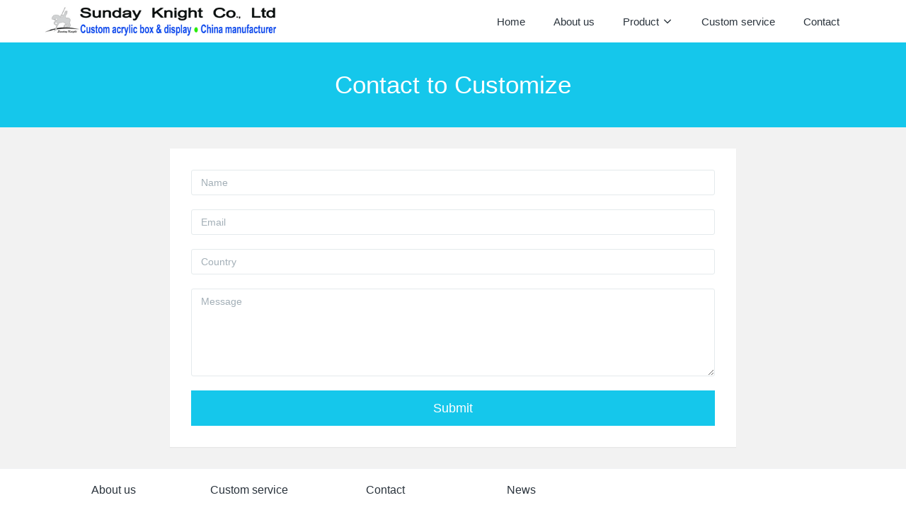

--- FILE ---
content_type: text/html;charset=UTF-8
request_url: https://www.sunday-knight.com/inquiry/index.php?fdtitle=Custom+black+acrylic+jewelry+display+blocks+ABK-137&lang=en
body_size: 2976
content:


<!DOCTYPE HTML>
<html class="oxh met-web">
<head>
<meta charset="utf-8">
<meta name="renderer" content="webkit">
<meta http-equiv="X-UA-Compatible" content="IE=edge,chrome=1">
<meta name="viewport" content="width=device-width,initial-scale=1.0,maximum-scale=1.0,minimum-scale=1.0,user-scalable=0,minimal-ui">
<meta name="format-detection" content="telephone=no">
<title>Contact to Customize</title>
<meta name="description" content="Please send us your detailed requirements about the products via Online Inquiry, we will reply you as soon as we can.">
<meta name="keywords" content="Contact to Customize">
<meta name="generator" content="MetInfo V8.1" data-variable="../|en|en|metv7|8|81|0" data-user_name="">
<link href="../favicon.ico?1433847882" rel="shortcut icon" type="image/x-icon">
<link rel="stylesheet" type="text/css" href="../public/third-party/web/basic.css?1765255113">
<link rel="stylesheet" type="text/css" href="../public/web/css/metinfo.css?1765255113">
<link rel="stylesheet" type="text/css" href="../templates/metv7/cache/metv7.css?1768112548">
<script>(function(){var t=navigator.userAgent;(t.indexOf("rv:11")>=0||t.indexOf("MSIE 10")>=0)&&document.write("<script src=\"../public/third-party/html5shiv/html5shiv.min.js\"><\/script>")})();</script>
</head>
<!--[if lte IE 9]>
<div class="text-xs-center m-b-0 bg-blue-grey-100 alert">
    <button type="button" class="close" aria-label="Close" data-dismiss="alert">
        <span aria-hidden="true">×</span>
    </button>
    You are using a <strong> obsolete </ strong> browser. Please <a href=https://browsehappy.com/ target=_blank> upgrade your browser </a> to enhance your experience.</div>
<![endif]-->
<body >
<header class='met-head' m-id='met_head' m-type="head_nav">
    <nav class="navbar navbar-default box-shadow-none met-nav">
        <div class="container">
            <div class="row">
                <div class='met-nav-btn'>
                                                                <h1 hidden>Contact to Customize</h1>
                                        <h3 hidden>Custom acrylic display stands, acrylic display case, acrylic box</h3>
                                        <div class="navbar-header pull-xs-left">
                        <a href="../index-en.html" class="met-logo vertical-align block pull-xs-left" title="Acrylic display stands">
                            <div class="vertical-align-middle">
                                                                      <img src="../upload/201912/1575538890.png" alt="Acrylic display stands" class="mblogo" />
                                    <img src="../upload/201912/1575538890.png" alt="Acrylic display stands" class="pclogo" />
                                                                </div>
                        </a>
                    </div>
                    <button type="button" class="navbar-toggler hamburger hamburger-close collapsed p-x-5 p-y-0 met-nav-toggler" data-target="#met-nav-collapse" data-toggle="collapse">
                        <span class="sr-only"></span>
                        <span class="hamburger-bar"></span>
                    </button>
                                      </div>
                <div class="collapse navbar-collapse navbar-collapse-toolbar pull-md-right p-0" id='met-head-user-collapse'>
                                      </div>
                <div class="collapse navbar-collapse navbar-collapse-toolbar pull-md-right p-0" id="met-nav-collapse">
                    <ul class="nav navbar-nav navlist">
                        <li class='nav-item'>
                            <a href="../index-en.html" title="Home" class="nav-link
                                                          ">Home</a>
                        </li>
                                                                          <li class='nav-item m-l-10'>
                            <a href="../about/index-en.html" target='_self' title="About us" class="nav-link "><span style=''>About us</span></a>
                        </li>
                                                                                                  <li class="nav-item dropdown m-l-10">
                                                          <a
                                href="../product/list-products-en.html"
                                title="Product"
                                target='_self'                                class="nav-link dropdown-toggle "
                                data-toggle="dropdown" data-hover="dropdown"
                            >
                                                        <span style=''>Product</span><span class="fa fa-angle-down p-l-5"></span></a>
                                                          <div class="dropdown-menu dropdown-menu-right animate animate-reverse">
                                                                                          <a href="../product/list-products-en.html" target='_self'  title="全部" class='dropdown-item nav-parent hidden-lg-up '>全部</a>
                                                                                                                              <a href="../product/list-92-en.html" target='_self' title="LED light display case" class='dropdown-item '><span style=''>LED light display case</span></a>
                                                                                                                                  <a href="../product/list-91-en.html" target='_self' title="Acrylic display stand with light" class='dropdown-item '><span style=''>Acrylic display stand with light</span></a>
                                                                                                                                  <a href="../product/list-acrylic_display_case-en.html" target='_self' title="Acrylic box & case" class='dropdown-item '><span style=''>Acrylic box & case</span></a>
                                                                                                                                  <a href="../product/list-acrylic_tray-en.html" target='_self' title="Acrylic tray" class='dropdown-item '><span style=''>Acrylic tray</span></a>
                                                                                                                                  <a href="../product/list-acrylic_makeup_display-en.html" target='_self' title="Makeup display" class='dropdown-item '><span style=''>Makeup display</span></a>
                                                                                                                                  <a href="../product/list-acrylic_brochure_holders-en.html" target='_self' title="Brochure holders" class='dropdown-item '><span style=''>Brochure holders</span></a>
                                                                                                                                  <a href="../product/list-82-en.html" target='_self' title="Laser cut acrylic" class='dropdown-item '><span style=''>Laser cut acrylic</span></a>
                                                                                                                                  <a href="../product/list-83-en.html" target='_self' title="Custom acrylic blocks" class='dropdown-item '><span style=''>Custom acrylic blocks</span></a>
                                                                                                                                  <a href="../product/list-acrylic_fish_tank-en.html" target='_self' title="Acrylic fish tank" class='dropdown-item '><span style=''>Acrylic fish tank</span></a>
                                                                                                                                  <a href="../product/list-acrylic_furniture-en.html" target='_self' title="Acrylic furniture" class='dropdown-item '><span style=''>Acrylic furniture</span></a>
                                                                                                                                  <a href="../product/list-acrylic_shoe_display_rack-en.html" target='_self' title="Shoe display stands" class='dropdown-item '><span style=''>Shoe display stands</span></a>
                                                                                                                                  <a href="../product/list-acrylic_food_display-en.html" target='_self' title="Food display" class='dropdown-item '><span style=''>Food display</span></a>
                                                                                                                                  <a href="../product/list-acrylic_wine_display-en.html" target='_self' title="Wine display" class='dropdown-item '><span style=''>Wine display</span></a>
                                                                                                                                  <a href="../product/list-cell_phone_display_stand-en.html" target='_self' title="Digital product stands" class='dropdown-item '><span style=''>Digital product stands</span></a>
                                                                                                                                  <a href="../product/list-sunglasses_display-en.html" target='_self' title="Sunglasses display" class='dropdown-item '><span style=''>Sunglasses display</span></a>
                                                                                                                                  <a href="../product/list-jewellery_display_stands-en.html" target='_self' title="Jewellery display stands" class='dropdown-item '><span style=''>Jewellery display stands</span></a>
                                                                                                                                  <a href="../product/list-acrylic_mirror-en.html" target='_self' title="Acrylic mirror" class='dropdown-item '><span style=''>Acrylic mirror</span></a>
                                                                                                                                  <a href="../product/list-acrylic_photo_frames-en.html" target='_self' title="Acrylic picture frames" class='dropdown-item '><span style=''>Acrylic picture frames</span></a>
                                                                                                                                  <a href="../product/list-hotel_and_canteen_supplies-en.html" target='_self' title="Hotel & canteen supplies" class='dropdown-item '><span style=''>Hotel & canteen supplies</span></a>
                                                                                                                                  <a href="../product/list-acrylic_household_supplies-en.html" target='_self' title="Acrylic household supplies" class='dropdown-item '><span style=''>Acrylic household supplies</span></a>
                                                                                                                                  <a href="../product/list-awards_trophies-en.html" target='_self' title="Acrylic awards and trophies" class='dropdown-item '><span style=''>Acrylic awards and trophies</span></a>
                                                                                                                                  <a href="../product/list-90-en.html" target='_self' title="Pet cage" class='dropdown-item '><span style=''>Pet cage</span></a>
                                                                                                                                  <a href="../product/list-other_display_stands-en.html" target='_self' title="Other acrylic products" class='dropdown-item '><span style=''>Other acrylic products</span></a>
                                                                                            </div>
                        </li>
                                                                                                  <li class='nav-item m-l-10'>
                            <a href="../order/index-en.html" target='_self' title="Custom service" class="nav-link "><span style=''>Custom service</span></a>
                        </li>
                                                                                                  <li class='nav-item m-l-10'>
                            <a href="../contact/contact_acrylic_display_manufacturer-en.html" target='_self' title="Contact" class="nav-link "><span style=''>Contact</span></a>
                        </li>
                                                                    </ul>
                    <div class="metlang m-l-15 pull-md-right">
                                                                                                        </div>
                </div>
            </div>
        </div>
    </nav>
</header>
    <div class="met-banner-ny vertical-align text-center" m-id="banner">
              <h3 class="vertical-align-middle">Contact to Customize</h3>
    </div>
                  <section class="met-column-nav" m-id="subcolumn_nav" m-type="nocontent">
    <div class="container">
        <div class="row">
                                    </div>
    </div>
</section>
    <section class="met-feedback animsition" m-id="feedback" m-type='noset'>
    <div class="container">
        <div class="row">
            <div class="met-feedback-body">
                		<form method='POST' class="met-form met-form-validation" enctype="multipart/form-data" action='../inquiry/index.php?action=add&lang=en'>
		<input type='hidden' name='id' value="81" />
		<input type='hidden' name='lang' value="en" />
		<input type='hidden' name='fdtitle' value='Custom+black+acrylic+jewelry+display+blocks+ABK-137' />
		<input type='hidden' name='referer' value='' />
		<input type='hidden' name='token_' value='9D877bxJKHr64BWyxfiV' />
		<input type='hidden' name='form_key' value='fd_81_wFbudBKQ' />		<div class='form-group required' data-name="Name" data-description=""><input name='para115' class='form-control' type='text' placeholder='Name' data-fv-notempty="true" data-fv-message="is Empty" /></div>		<div class='form-group required' data-name="Email" data-description=""><input name='para116' class='form-control' type='email' placeholder='Email'  data-fv-emailAddress='true' data-fv-emailaddress-message='Emailwrong format' data-fv-notempty="true" data-fv-message="is Empty" /></div>		<div class='form-group required' data-name="Country" data-description=""><input name='para117' class='form-control' type='text' placeholder='Country' data-fv-notempty="true" data-fv-message="is Empty" /></div>		<div class='form-group required' data-name="Message" data-description=""><textarea name='para118' class='form-control' data-fv-notempty="true" data-fv-message="is Empty" placeholder='Message' rows='5'></textarea></div>		<div class='form-group m-b-0'>
            <button type='submit' class='btn btn-primary btn-squared btn-block btn-lg'>Submit</button></div></form>                </div>
        </div>
    </div>
</section>
<footer class='met-foot-info border-top1' m-id='met_foot' m-type="foot">
    <div class="met-footnav text-xs-center p-b-20" m-id='noset' m-type='foot_nav'>
    <div class="container">
        <div class="row mob-masonry">
                                      <div class="col-lg-2 col-md-3 col-xs-6 list masonry-item foot-nav">
                <h4 class='font-size-16 m-t-0'>
                    <a href="../about/index-en.html" target='_self'  title="About us">About us</a>
                </h4>
                              </div>
                                                  <div class="col-lg-2 col-md-3 col-xs-6 list masonry-item foot-nav">
                <h4 class='font-size-16 m-t-0'>
                    <a href="../order/index-en.html" target='_self'  title="Custom service">Custom service</a>
                </h4>
                              </div>
                                                  <div class="col-lg-2 col-md-3 col-xs-6 list masonry-item foot-nav">
                <h4 class='font-size-16 m-t-0'>
                    <a href="../contact/contact_acrylic_display_manufacturer-en.html" target='_self'  title="Contact">Contact</a>
                </h4>
                              </div>
                                                  <div class="col-lg-2 col-md-3 col-xs-6 list masonry-item foot-nav">
                <h4 class='font-size-16 m-t-0'>
                    <a href="../news/list-news-en.html" target='_self'  title="News">News</a>
                </h4>
                              </div>
                                    <div class="col-lg-3 col-md-12 col-xs-12 info masonry-item font-size-20" m-id='met_contact' m-type="nocontent">
                                                                                                                                                                              </div>
        </div>
    </div>
</div>
                        <div class="copy p-y-10 border-top1">
        <div class="container text-xs-center">
                          <div>Copyright © Sunday Knight Co., Ltd            All Rights Reserved</div>
                                                                                <div class="powered_by_metinfo"></div>
                                                                                      </div>
        </div>
    </div>
</footer>
<div class="met-menu-list text-xs-center   " m-id="noset" m-type="menu">
    <div class="main">
            </div>
</div>
<input type="hidden" name="met_lazyloadbg" value="">
<script src="../cache/lang_json_en.js?1765676971"></script>
<script src="../public/third-party/web/basic.js?1733721828"></script>
<script src="../public/web/js/metinfo.js?1765255113" data-js_url="../templates/metv7/cache/metv7.js?1768112548" id="met-page-js"></script>
</body>
</html>

--- FILE ---
content_type: text/css
request_url: https://www.sunday-knight.com/public/web/css/metinfo.css?1765255113
body_size: 19795
content:
@charset "utf-8"; @font-face{font-family:"metinfo-icon1";src:url(../../fonts/metinfo-icon1/metinfo-icon1.eot?t=1617786195761);src:url(../../fonts/metinfo-icon1/metinfo-icon1.eot?t=1617786195761#iefix) format('embedded-opentype'),url(../../fonts/metinfo-icon1/metinfo-icon1.woff2?t=1617786195761) format('woff2'),url(../../fonts/metinfo-icon1/metinfo-icon1.woff?t=1617786195761) format('woff'),url(../../fonts/metinfo-icon1/metinfo-icon1.ttf?t=1617786195761) format('truetype'),url(../../fonts/metinfo-icon1/metinfo-icon1.svg?t=1617786195761#metinfo-icon1) format('svg')}.fa,[class*=' fa-'],[class^='fa-']{display:inline-block;font:normal normal normal 14px/1 'metinfo-icon1';font-size:inherit;text-rendering:auto;-webkit-font-smoothing:antialiased;-moz-osx-font-smoothing:grayscale}.fa-lg{font-size:1.33333333em;line-height:.75em;vertical-align:-15%}.fa-2x{font-size:2em}.fa-3x{font-size:3em}.fa-4x{font-size:4em}.fa-5x{font-size:5em}.fa-fw{width:1.28571429em;text-align:center}.fa-ul{padding-left:0;margin-left:2.14285714em;list-style-type:none}.fa-ul>li{position:relative}.fa-li{position:absolute;left:-2.14285714em;width:2.14285714em;top:.14285714em;text-align:center}.fa-li.fa-lg{left:-1.85714286em}.fa-border{padding:.2em .25em .15em;border:solid .08em #eee;border-radius:.1em}.fa-pull-left{float:left}.fa-pull-right{float:right}.fa.fa-pull-left{margin-right:.3em}.fa.fa-pull-right{margin-left:.3em}.pull-right{float:right}.pull-left{float:left}.fa.pull-left{margin-right:.3em}.fa.pull-right{margin-left:.3em}.fa-spin{-webkit-animation:fa-spin 2s infinite linear;animation:fa-spin 2s infinite linear}.fa-pulse{-webkit-animation:fa-spin 1s infinite steps(8);animation:fa-spin 1s infinite steps(8)}@-webkit-keyframes fa-spin{0%{-webkit-transform:rotate(0deg);transform:rotate(0deg)}100%{-webkit-transform:rotate(359deg);transform:rotate(359deg)}}@keyframes fa-spin{0%{-webkit-transform:rotate(0deg);transform:rotate(0deg)}100%{-webkit-transform:rotate(359deg);transform:rotate(359deg)}}.fa-rotate-90{-ms-filter:'progid:DXImageTransform.Microsoft.BasicImage(rotation=1)';-webkit-transform:rotate(90deg)!important;-ms-transform:rotate(90deg)!important;transform:rotate(90deg)!important}.fa-rotate-180{-ms-filter:'progid:DXImageTransform.Microsoft.BasicImage(rotation=2)';-webkit-transform:rotate(180deg)!important;-ms-transform:rotate(180deg)!important;transform:rotate(180deg)!important}.fa-rotate-270{-ms-filter:'progid:DXImageTransform.Microsoft.BasicImage(rotation=3)';-webkit-transform:rotate(270deg)!important;-ms-transform:rotate(270deg)!important;transform:rotate(270deg)!important}.fa-flip-horizontal{-ms-filter:'progid:DXImageTransform.Microsoft.BasicImage(rotation=0,mirror=1)';-webkit-transform:scale(-1,1);-ms-transform:scale(-1,1);transform:scale(-1,1)}.fa-flip-vertical{-ms-filter:'progid:DXImageTransform.Microsoft.BasicImage(rotation=2,mirror=1)';-webkit-transform:scale(1,-1);-ms-transform:scale(1,-1);transform:scale(1,-1)}:root .fa-rotate-90,:root .fa-rotate-180,:root .fa-rotate-270,:root .fa-flip-horizontal,:root .fa-flip-vertical{filter:none}.fa-stack{position:relative;display:inline-block;width:2em;height:2em;line-height:2em;vertical-align:middle}.fa-stack-1x,.fa-stack-2x{position:absolute;left:0;width:100%;text-align:center}.fa-stack-1x{line-height:inherit}.fa-stack-2x{font-size:2em}.fa-inverse{color:#fff}.fa-certificate:before{content:"\e6c5"}.fa-y-combinator:before{content:"\e6c9"}.fa-battery-0:before{content:"\e6cd"}.fa-user-o:before{content:"\e6dd"}.fa-bomb:before{content:"\e863"}.fa-bathtub:before{content:"\e86f"}.fa-chevron-circle-left:before{content:"\e928"}.fa-cloud-upload:before{content:"\e929"}.fa-clone:before{content:"\e92a"}.fa-circle-thin:before{content:"\e92b"}.fa-circle:before{content:"\e92c"}.fa-clock-o:before{content:"\e92d"}.fa-compress:before{content:"\e92e"}.fa-child:before{content:"\e92f"}.fa-copy:before{content:"\e932"}.fa-chevron-circle-down:before{content:"\e934"}.fa-cloud-download:before{content:"\e935"}.fa-cny:before{content:"\e936"}.fa-contao:before{content:"\e937"}.fa-battery:before{content:"\e938"}.fa-chevron-circle-down1:before{content:"\e93b"}.fa-cc-stripe:before{content:"\e93e"}.fa-chevron-circle-right1:before{content:"\e942"}.fa-chevron-circle-up1:before{content:"\e943"}.fa-chevron-right:before{content:"\e945"}.fa-chevron-down1:before{content:"\e946"}.fa-cloud-download1:before{content:"\e94e"}.fa-chevron-circle-left1:before{content:"\e94f"}.fa-cubes:before{content:"\e954"}.fa-digg:before{content:"\e955"}.fa-cube:before{content:"\e956"}.fa-deafness:before{content:"\e957"}.fa-dedent:before{content:"\e958"}.fa-cut:before{content:"\e95a"}.fa-dollar:before{content:"\e95b"}.fa-envelope:before{content:"\e95d"}.fa-dashboard:before{content:"\e95e"}.fa-eject:before{content:"\e95f"}.fa-envelope-square:before{content:"\e960"}.fa-envelope-o:before{content:"\e961"}.fa-edit:before{content:"\e962"}.fa-drivers-license-o:before{content:"\e963"}.fa-drivers-license:before{content:"\e964"}.fa-fa:before{content:"\e965"}.fa-external-link:before{content:"\e966"}.fa-expand:before{content:"\e967"}.fa-envira:before{content:"\e968"}.fa-facebook-f:before{content:"\e969"}.fa-file:before{content:"\e96a"}.fa-euro:before{content:"\e96b"}.fa-facebook:before{content:"\e96c"}.fa-facebook-square:before{content:"\e96d"}.fa-facebook-official:before{content:"\e96e"}.fa-file-o:before{content:"\e96f"}.fa-file-movie-o:before{content:"\e970"}.fa-expeditedssl:before{content:"\e971"}.fa-file-video-o:before{content:"\e972"}.fa-file-picture-o:before{content:"\e973"}.fa-file-pdf-o:before{content:"\e974"}.fa-file-powerpoint-o:before{content:"\e975"}.fa-filepowerpointo:before{content:"\e976"}.fa-file-photo-o:before{content:"\e977"}.fa-file-sound-o:before{content:"\e978"}.fa-flickr:before{content:"\e979"}.fa-file-word-o:before{content:"\e97a"}.fa-flash:before{content:"\e97b"}.fa-first-order:before{content:"\e97c"}.fa-firefox:before{content:"\e97d"}.fa-file-zip-o:before{content:"\e97e"}.fa-folder-o:before{content:"\e97f"}.fa-metinfo-icon1:before{content:"\e980"}.fa-floppy-o:before{content:"\e981"}.fa-font:before{content:"\e982"}.fa-fonticons:before{content:"\e983"}.fa-folder-open-o:before{content:"\e984"}.fa-foursquare:before{content:"\e985"}.fa-fort-awesome:before{content:"\e986"}.fa-futbol-o:before{content:"\e987"}.fa-forumbee:before{content:"\e988"}.fa-gear:before{content:"\e989"}.fa-genderless:before{content:"\e98a"}.fa-gg:before{content:"\e98b"}.fa-gg-circle:before{content:"\e98c"}.fa-ge:before{content:"\e98d"}.fa-git:before{content:"\e98e"}.fa-google-plus-circle:before{content:"\e98f"}.fa-gittip:before{content:"\e990"}.fa-google-wallet:before{content:"\e991"}.fa-group:before{content:"\e992"}.fa-hand-lizard-o:before{content:"\e993"}.fa-gears:before{content:"\e994"}.fa-hand-o-right:before{content:"\e995"}.fa-hand-grab-o:before{content:"\e996"}.fa-hand-stop-o:before{content:"\e997"}.fa-hand-o-up:before{content:"\e998"}.fa-hard-of-hearing:before{content:"\e999"}.fa-header:before{content:"\e99a"}.fa-houzz:before{content:"\e99b"}.fa-hand-o-down:before{content:"\e99c"}.fa-hospital-o:before{content:"\e99d"}.fa-hdd-o:before{content:"\e99e"}.fa-html5:before{content:"\e99f"}.fa-hand-o-left:before{content:"\e9a0"}.fa-hotel:before{content:"\e9a1"}.fa-ils:before{content:"\e9a2"}.fa-info-circle:before{content:"\e9a3"}.fa-indent:before{content:"\e9a4"}.fa-id-card:before{content:"\e9a5"}.fa-intersex:before{content:"\e9a6"}.fa-legal:before{content:"\e9a7"}.fa-institution:before{content:"\e9a8"}.fa-life-buoy:before{content:"\e9a9"}.fa-life-bouy:before{content:"\e9aa"}.fa-list-alt:before{content:"\e9ab"}.fa-life-saver:before{content:"\e9ac"}.fa-list-ul:before{content:"\e9ad"}.fa-long-arrow-down:before{content:"\e9ae"}.fa-long-arrow-right:before{content:"\e9af"}.fa-id-card-o:before{content:"\e9b0"}.fa-life-ring:before{content:"\e9b1"}.fa-mail-reply:before{content:"\e9b2"}.fa-mail-reply-all:before{content:"\e9b3"}.fa-maxcdn:before{content:"\e9b4"}.fa-map-pin:before{content:"\e9b5"}.fa-mail-forward:before{content:"\e9b6"}.fa-long-arrow-left:before{content:"\e9b7"}.fa-medium:before{content:"\e9b8"}.fa-meanpath:before{content:"\e9b9"}.fa-mortar-board:before{content:"\e9ba"}.fa-mobile-phone:before{content:"\e9bb"}.fa-navicon:before{content:"\e9bc"}.fa-long-arrow-up:before{content:"\e9bd"}.fa-paper-plane:before{content:"\e9be"}.fa-outdent:before{content:"\e9bf"}.fa-paper-plane-o:before{content:"\e9c0"}.fa-meetup:before{content:"\e9c1"}.fa-opencart:before{content:"\e9c2"}.fa-openid:before{content:"\e9c3"}.fa-paypal:before{content:"\e9c4"}.fa-paste:before{content:"\e9c5"}.fa-pencil:before{content:"\e9c6"}.fa-git-square:before{content:"\e9c7"}.fa-photo:before{content:"\e9c8"}.fa-pencil-square:before{content:"\e9c9"}.fa-pied-piper-pp:before{content:"\e9ca"}.fa-plus-square-o:before{content:"\e9cb"}.fa-play-circle-o:before{content:"\e9cc"}.fa-pied-piper:before{content:"\e9cd"}.fa-quora:before{content:"\e9ce"}.fa-paragraph:before{content:"\e9cf"}.fa-ra:before{content:"\e9d0"}.fa-reddit-alien:before{content:"\e9d1"}.fa-refresh:before{content:"\e9d2"}.fa-remove:before{content:"\e9d3"}.fa-repeat:before{content:"\e9d4"}.fa-reorder:before{content:"\e9d5"}.fa-send:before{content:"\e9d6"}.fa-reddit-square:before{content:"\e9d7"}.fa-rmb:before{content:"\e9d8"}.fa-share-square-o:before{content:"\e9d9"}.fa-reddit:before{content:"\e9da"}.fa-sheqel:before{content:"\e9db"}.fa-shekel:before{content:"\e9dc"}.fa-shield:before{content:"\e9dd"}.fa-resistance:before{content:"\e9de"}.fa-rotate-left:before{content:"\e9df"}.fa-rouble:before{content:"\e9e0"}.fa-share-square:before{content:"\e9e1"}.fa-skyatlas:before{content:"\e9e2"}.fa-rotate-right:before{content:"\e9e3"}.fa-signing:before{content:"\e9e4"}.fa-skype:before{content:"\e9e5"}.fa-snapchat:before{content:"\e9e6"}.fa-ruble:before{content:"\e9e7"}.fa-snapchat-ghost:before{content:"\e9e8"}.fa-soccer-ball-o:before{content:"\e9e9"}.fa-snapchat-square:before{content:"\e9ea"}.fa-sort-asc:before{content:"\e9eb"}.fa-tencent-weibo:before{content:"\e9ec"}.fa-th-large:before{content:"\e9ed"}.fa-thermometer-4:before{content:"\e9ee"}.fa-thermometer-three-quarters:before{content:"\e9ef"}.fa-sort-down:before{content:"\e9f0"}.fa-sort-up:before{content:"\e9f1"}.fa-sun-o:before{content:"\e9f2"}.fa-thermometer-0:before{content:"\e9f3"}.fa-thermometer-3:before{content:"\e9f4"}.fa-send-o:before{content:"\e9f5"}.fa-rupee:before{content:"\e9f6"}.fa-sort-desc:before{content:"\e9f7"}.fa-star-half-empty:before{content:"\e9f8"}.fa-suitcase:before{content:"\e9f9"}.fa-th:before{content:"\e9fa"}.fa-table:before{content:"\e9fb"}.fa-s15:before{content:"\e9fc"}.fa-thermometer:before{content:"\e9fd"}.fa-save:before{content:"\e9fe"}.fa-support:before{content:"\e9ff"}.fa-star-half-full:before{content:"\ea00"}.fa-thermometer-1:before{content:"\ea01"}.fa-align-justify:before{content:"\e902"}.fa-thermometer-2:before{content:"\ea02"}.fa-align-right:before{content:"\e903"}.fa-shirtsinbulk:before{content:"\ea03"}.fa-bank:before{content:"\e904"}.fa-times:before{content:"\ea04"}.fa-align-left:before{content:"\e905"}.fa-times-circle:before{content:"\ea05"}.fa-cc-discover:before{content:"\e906"}.fa-th-list:before{content:"\ea06"}.fa-bold:before{content:"\e907"}.fa-toggle-down:before{content:"\ea07"}.fa-battery-1:before{content:"\e908"}.fa-times-circle-o:before{content:"\ea08"}.fa-bluetooth-b:before{content:"\e909"}.fa-times-rectangle:before{content:"\ea09"}.fa-btc:before{content:"\e90a"}.fa-toggle-left:before{content:"\ea0a"}.fa-asl-interpreting:before{content:"\e90b"}.fa-battery-2:before{content:"\e90c"}.fa-times-rectangle-o:before{content:"\ea0c"}.fa-bug:before{content:"\e90d"}.fa-toggle-right:before{content:"\ea0d"}.fa-cab:before{content:"\e90e"}.fa-toggle-up:before{content:"\ea0e"}.fa-battery-4:before{content:"\e90f"}.fa-try:before{content:"\ea0f"}.fa-buysellads:before{content:"\e910"}.fa-turkish-lira:before{content:"\ea10"}.fa-automobile:before{content:"\e911"}.fa-tv:before{content:"\ea11"}.fa-calendar:before{content:"\e912"}.fa-unlock-alt:before{content:"\ea12"}.fa-cart-arrow-down:before{content:"\e913"}.fa-unsorted:before{content:"\ea13"}.fa-cc-jcb:before{content:"\e914"}.fa-unlink:before{content:"\ea14"}.fa-cc-discover-o:before{content:"\e915"}.fa-battery-3:before{content:"\e916"}.fa-vcard:before{content:"\ea16"}.fa-cc-paypal:before{content:"\e917"}.fa-vcard-o:before{content:"\ea17"}.fa-cc-amex:before{content:"\e918"}.fa-warning:before{content:"\ea18"}.fa-cc-visa:before{content:"\e919"}.fa-viadeo-square:before{content:"\ea19"}.fa-cc-mastercard:before{content:"\e91a"}.fa-wechat:before{content:"\ea1a"}.fa-vimeo-square:before{content:"\ea1b"}.fa-wikipedia-w:before{content:"\ea1c"}.fa-bitcoin:before{content:"\e91d"}.fa-window-minimize:before{content:"\ea1d"}.fa-cc-diners-club:before{content:"\e91e"}.fa-y-combinat:before{content:"\ea1e"}.fa-calendar-times-o:before{content:"\e91f"}.fa-yahoo:before{content:"\ea1f"}.fa-chevron-left:before{content:"\e920"}.fa-yc:before{content:"\ea20"}.fa-chevron-down:before{content:"\e921"}.fa-y-combinator-square:before{content:"\ea21"}.fa-chevron-circle-up:before{content:"\e922"}.fa-won:before{content:"\ea22"}.fa-chevron-up:before{content:"\e923"}.fa-yc-square:before{content:"\ea23"}.fa-circle-o:before{content:"\e924"}.fa-yen:before{content:"\ea24"}.fa-chevron-circle-right:before{content:"\e925"}.fa-angle-double-right:before{content:"\e69c"}.fa-empire:before{content:"\e79c"}.fa-hand-rock-o:before{content:"\e89c"}.fa-backward:before{content:"\e69d"}.fa-gamepad-o:before{content:"\e79d"}.fa-hand-pointer-o:before{content:"\e89d"}.fa-arrows-h:before{content:"\e69e"}.fa-gitlab:before{content:"\e79e"}.fa-hand-scissors-o:before{content:"\e89e"}.fa-bar-chart:before{content:"\e69f"}.fa-glide-g:before{content:"\e79f"}.fa-hand-spock:before{content:"\e89f"}.fa-angellist:before{content:"\e6a0"}.fa-glide:before{content:"\e7a0"}.fa-hand-spock-o:before{content:"\e8a0"}.fa-arrow-up:before{content:"\e6a1"}.fa-github-square:before{content:"\e7a1"}.fa-home:before{content:"\e8a1"}.fa-arrow-circle-left:before{content:"\e6a2"}.fa-google-logo-o:before{content:"\e7a2"}.fa-hourglass:before{content:"\e8a2"}.fa-arrow-circle-down:before{content:"\e6a3"}.fa-google:before{content:"\e7a3"}.fa-Host:before{content:"\e8a3"}.fa-bar-chart-o:before{content:"\e6a4"}.fa-globe-o:before{content:"\e7a4"}.fa-hourglass-2:before{content:"\e8a4"}.fa-battery-empty:before{content:"\e6a5"}.fa-google-browser:before{content:"\e7a5"}.fa-hourglass-start:before{content:"\e8a5"}.fa-angle-up:before{content:"\e6a6"}.fa-globe:before{content:"\e7a6"}.fa-hourglass-end:before{content:"\e8a6"}.fa-arrow-circle-o-left:before{content:"\e6a7"}.fa-google-logo:before{content:"\e7a7"}.fa-hourglass-o:before{content:"\e8a7"}.fa-battery-quarter:before{content:"\e6a8"}.fa-google-plus:before{content:"\e7a8"}.fa-hourglass-3:before{content:"\e8a8"}.fa-arrow-circle-o-right:before{content:"\e6a9"}.fa-google-plus-square:before{content:"\e7a9"}.fa-imdb:before{content:"\e8a9"}.fa-arrow-circle-up:before{content:"\e6aa"}.fa-instagram:before{content:"\e7aa"}.fa-id-badge:before{content:"\e8aa"}.fa-arrow-circle-right:before{content:"\e6ab"}.fa-ioxhost:before{content:"\e7ab"}.fa-key:before{content:"\e8ab"}.fa-arrow-left:before{content:"\e6ac"}.fa-google-plus-official:before{content:"\e7ac"}.fa-id-badge-o:before{content:"\e8ac"}.fa-arrow-circle-o-up:before{content:"\e6ad"}.fa-inbox:before{content:"\e7ad"}.fa-liebiao:before{content:"\e8ad"}.fa-caret-left:before{content:"\e6ae"}.fa-internet-explorer:before{content:"\e7ae"}.fa-indent-right:before{content:"\e8ae"}.fa-caret-square-down:before{content:"\e6af"}.fa-h-square:before{content:"\e7af"}.fa-hourglass-half:before{content:"\e8af"}.fa-bed:before{content:"\e6b0"}.fa-hulianwang:before{content:"\e7b0"}.fa-hourglass-1:before{content:"\e8b0"}.fa-arrows-alt:before{content:"\e6b1"}.fa-jingdong:before{content:"\e7b1"}.fa-caret-down:before{content:"\e6b2"}.fa-JD:before{content:"\e7b2"}.fa-imdb-o:before{content:"\e8b2"}.fa-arrow-right:before{content:"\e6b3"}.fa-joomla:before{content:"\e7b3"}.fa-industry:before{content:"\e8b3"}.fa-battery-half:before{content:"\e6b4"}.fa-keyboard:before{content:"\e7b4"}.fa-indent-left:before{content:"\e8b4"}.fa-barcode:before{content:"\e6b5"}.fa-jsfiddle:before{content:"\e7b5"}.fa-lifering:before{content:"\e8b5"}.fa-arrows:before{content:"\e6b6"}.fa-laptop:before{content:"\e7b6"}.fa-lightbulb-1:before{content:"\e8b6"}.fa-caret-right:before{content:"\e6b7"}.fa-line:before{content:"\e7b7"}.fa-leaf:before{content:"\e8b7"}.fa-caret-square-right:before{content:"\e6b8"}.fa-lastfm-square:before{content:"\e7b8"}.fa-info:before{content:"\e8b8"}.fa-arrow-circle-o-down:before{content:"\e6b9"}.fa-link:before{content:"\e7b9"}.fa-lifering-o:before{content:"\e8b9"}.fa-battery-full:before{content:"\e6ba"}.fa-lastfm:before{content:"\e7ba"}.fa-lightbulb:before{content:"\e8ba"}.fa-caret-square-o-right:before{content:"\e6bb"}.fa-linkedin:before{content:"\e7bb"}.fa-lightbulb-o:before{content:"\e8bb"}.fa-calculator-o:before{content:"\e6bc"}.fa-linkedin-square:before{content:"\e7bc"}.fa-linode:before{content:"\e8bc"}.fa-caret-square-o-down:before{content:"\e6bd"}.fa-magnet:before{content:"\e7bd"}.fa-lock:before{content:"\e8bd"}.fa-caret-square-o-up:before{content:"\e6be"}.fa-keyboard-o:before{content:"\e7be"}.fa-life-ring-o:before{content:"\e8be"}.fa-caret-square-uP:before{content:"\e6bf"}.fa-keyboard-o-1:before{content:"\e7bf"}.fa-list:before{content:"\e8bf"}.fa-calculator:before{content:"\e6c0"}.fa-jingdong-o:before{content:"\e7c0"}.fa-magic:before{content:"\e8c0"}.fa-check:before{content:"\e6c1"}.fa-mouse-pointer:before{content:"\e7c1"}.fa-newspaper:before{content:"\e8c1"}.fa-caret-up:before{content:"\e6c2"}.fa-mixcloud:before{content:"\e7c2"}.fa-newspaper-o:before{content:"\e8c2"}.fa-battery-three-quarters:before{content:"\e6c3"}.fa-mouse-pointer-o:before{content:"\e7c3"}.fa-opera:before{content:"\e8c3"}.fa-arrow-down:before{content:"\e6c4"}.fa-object:before{content:"\e7c4"}.fa-minimize:before{content:"\e8c4"}.fa-object-group:before{content:"\e7c5"}.fa-list-ol:before{content:"\e8c5"}.fa-check-square:before{content:"\e6c6"}.fa-nlinepayment-o:before{content:"\e7c6"}.fa-pause:before{content:"\e8c6"}.fa-check-circle:before{content:"\e6c7"}.fa-object-ungroup:before{content:"\e7c7"}.fa-PaperPlane-o:before{content:"\e8c7"}.fa-check-circle-o:before{content:"\e6c8"}.fa-objectgroup-o:before{content:"\e7c8"}.fa-PaperPlane:before{content:"\e8c8"}.fa-object-ungroup-solid:before{content:"\e7c9"}.fa-microchip:before{content:"\e8c9"}.fa-caret-square-left:before{content:"\e6ca"}.fa-object-ungroup-o:before{content:"\e7ca"}.fa-picture:before{content:"\e8ca"}.fa-close-square:before{content:"\e6cb"}.fa-pinterest:before{content:"\e7cb"}.fa-pause-circle:before{content:"\e8cb"}.fa-close:before{content:"\e6cc"}.fa-product-hunt-line:before{content:"\e7cc"}.fa-pencil-square-o:before{content:"\e8cc"}.fa-pengyouquan:before{content:"\e7cd"}.fa-picture-o:before{content:"\e8cd"}.fa-caret-square-o-left:before{content:"\e6ce"}.fa-pinterest-square:before{content:"\e7ce"}.fa-play:before{content:"\e8ce"}.fa-code:before{content:"\e6cf"}.fa-pinterest-p:before{content:"\e7cf"}.fa-play-circle:before{content:"\e8cf"}.fa-exclamation-triangle:before{content:"\e6d0"}.fa-product-hunt:before{content:"\e7d0"}.fa-pie-chart:before{content:"\e8d0"}.fa-exclamation:before{content:"\e6d1"}.fa-qq:before{content:"\e7d1"}.fa-podcast:before{content:"\e8d1"}.fa-ellipsis-y:before{content:"\e6d2"}.fa-qq-circle:before{content:"\e7d2"}.fa-pause-circle-o:before{content:"\e8d2"}.fa-close-circle:before{content:"\e6d3"}.fa-linux:before{content:"\e7d3"}.fa-scissors:before{content:"\e8d3"}.fa-fast-backward:before{content:"\e6d4"}.fa-QR-code:before{content:"\e7d4"}.fa-Securitycheck:before{content:"\e8d4"}.fa-compass:before{content:"\e6d5"}.fa-renren:before{content:"\e7d5"}.fa-scissors-o:before{content:"\e8d5"}.fa-code-fork:before{content:"\e6d6"}.fa-qrcode-1:before{content:"\e7d6"}.fa-server:before{content:"\e8d6"}.fa-close-circle-o:before{content:"\e6d7"}.fa-qrcode:before{content:"\e7d7"}.fa-ravelry:before{content:"\e8d7"}.fa-gratipay:before{content:"\e6d8"}.fa-rss:before{content:"\e7d8"}.fa-simplybuilt:before{content:"\e8d8"}.fa-hashtag:before{content:"\e6d9"}.fa-rss-square:before{content:"\e7d9"}.fa-server-o:before{content:"\e8d9"}.fa-get-pocket:before{content:"\e6da"}.fa-secret:before{content:"\e7da"}.fa-stack-exchange:before{content:"\e8da"}.fa-exclamation-circle:before{content:"\e6db"}.fa-secret-o:before{content:"\e7db"}.fa-shopping-basket:before{content:"\e8db"}.fa-heart:before{content:"\e6dc"}.fa-sellsy:before{content:"\e7dc"}.fa-trash-o:before{content:"\e8dc"}.fa-share-alt:before{content:"\e7dd"}.fa-trophy-o:before{content:"\e8dd"}.fa-heartbeat:before{content:"\e6de"}.fa-share:before{content:"\e7de"}.fa-stop:before{content:"\e8de"}.fa-i-cursor:before{content:"\e6df"}.fa-share-alt-square:before{content:"\e7df"}.fa-snowflake-o:before{content:"\e8df"}.fa-heart-o:before{content:"\e6e0"}.fa-shield-o:before{content:"\e7e0"}.fa-stop-circle:before{content:"\e8e0"}.fa-history:before{content:"\e6e1"}.fa-share-alt-o:before{content:"\e7e1"}.fa-level-down:before{content:"\e6e2"}.fa-shield-full:before{content:"\e7e2"}.fa-telegram:before{content:"\e8e2"}.fa-forward:before{content:"\e6e3"}.fa-soundcloud:before{content:"\e7e3"}.fa-thermometer-full:before{content:"\e8e3"}.fa-italic:before{content:"\e6e4"}.fa-signal:before{content:"\e7e4"}.fa-thermometer-empty:before{content:"\e8e4"}.fa-minus:before{content:"\e6e5"}.fa-shipinhuiyi:before{content:"\e7e5"}.fa-thermometer-half:before{content:"\e8e5"}.fa-location-arrow-o:before{content:"\e6e6"}.fa-stumbleupon:before{content:"\e7e6"}.fa-trash:before{content:"\e8e6"}.fa-level-up:before{content:"\e6e7"}.fa-stumbleupon-circle:before{content:"\e7e7"}.fa-tree:before{content:"\e8e7"}.fa-check-square-o:before{content:"\e6e8"}.fa-steam:before{content:"\e7e8"}.fa-stop-circle-o:before{content:"\e8e8"}.fa-image:before{content:"\e6e9"}.fa-spotify:before{content:"\e7e9"}.fa-snowflake:before{content:"\e8e9"}.fa-fast-forward:before{content:"\e6ea"}.fa-tablet:before{content:"\e7ea"}.fa-trello:before{content:"\e8ea"}.fa-music:before{content:"\e6eb"}.fa-safari:before{content:"\e7eb"}.fa-window-close:before{content:"\e8eb"}.fa-minus-circle:before{content:"\e6ec"}.fa-optin-monster:before{content:"\e7ec"}.fa-user:before{content:"\e8ec"}.fa-location-arrow:before{content:"\e6ed"}.fa-tag:before{content:"\e7ed"}.fa-minus-square-o:before{content:"\e6ee"}.fa-tags:before{content:"\e7ee"}.fa-user-circle:before{content:"\e8ee"}.fa-minus-circle-o:before{content:"\e6ef"}.fa-tag-o:before{content:"\e7ef"}.fa-unlock-o:before{content:"\e8ef"}.fa-minus-square:before{content:"\e6f0"}.fa-television:before{content:"\e7f0"}.fa-pagelines:before{content:"\e8f0"}.fa-paint-brush-fill:before{content:"\e6f1"}.fa-taobao:before{content:"\e7f1"}.fa-telegram-o:before{content:"\e8f1"}.fa-paint-brush:before{content:"\e6f2"}.fa-terminal:before{content:"\e7f2"}.fa-volume-off:before{content:"\e8f2"}.fa-Music-o:before{content:"\e6f3"}.fa-tengxunshipin:before{content:"\e7f3"}.fa-user-circle-o:before{content:"\e8f3"}.fa-language:before{content:"\e6f4"}.fa-tablet-o:before{content:"\e7f4"}.fa-window-maximize:before{content:"\e8f4"}.fa-paint-brush-line:before{content:"\e6f5"}.fa-terminal-o:before{content:"\e7f5"}.fa-unlock:before{content:"\e8f5"}.fa-paperclip:before{content:"\e6f6"}.fa-tint:before{content:"\e7f6"}.fa-trophy:before{content:"\e8f6"}.fa-paw-o:before{content:"\e6f7"}.fa-tianmao:before{content:"\e7f7"}.fa-handshake:before{content:"\e8f7"}.fa-plus:before{content:"\e6f8"}.fa-ticket-o:before{content:"\e7f8"}.fa-percent:before{content:"\e6f9"}.fa-themeisle:before{content:"\e7f9"}.fa-wpexplorer-o:before{content:"\e8f9"}.fa-plus-circle-o:before{content:"\e6fa"}.fa-tint-slash:before{content:"\e7fa"}.fa-window-restore-:before{content:"\e8fa"}.fa-plus-circle:before{content:"\e6fb"}.fa-tumblr:before{content:"\e7fb"}.fa-window-close-o:before{content:"\e8fb"}.fa-paw:before{content:"\e6fc"}.fa-twitter:before{content:"\e7fc"}.fa-window-restore:before{content:"\e8fc"}.fa-plus-square:before{content:"\e6fd"}.fa-tumblr-square:before{content:"\e7fd"}.fa-thermometer-quarter:before{content:"\e8fd"}.fa-plug:before{content:"\e6fe"}.fa-twitter-square:before{content:"\e7fe"}.fa-viadeo:before{content:"\e8fe"}.fa-power-off:before{content:"\e6ff"}.fa-tripadvisor:before{content:"\e7ff"}.fa-user-plus:before{content:"\e8ff"}.fa-question:before{content:"\e700"}.fa-TV:before{content:"\e800"}.fa-user-times:before{content:"\e900"}.fa-question-square:before{content:"\e701"}.fa-ticket:before{content:"\e801"}.fa-window-restore-o:before{content:"\e901"}.fa-question-circle:before{content:"\e702"}.fa-twitch:before{content:"\e802"}.fa-stack-overflow:before{content:"\e902"}.fa-quote-left:before{content:"\e703"}.fa-upload-o:before{content:"\e803"}.fa-volume-down:before{content:"\e903"}.fa-quote-right:before{content:"\e704"}.fa-umbrella-o:before{content:"\e804"}.fa-weixiu:before{content:"\e904"}.fa-puzzle-piece:before{content:"\e705"}.fa-umbrella:before{content:"\e805"}.fa-tasks-o:before{content:"\e905"}.fa-random:before{content:"\e706"}.fa-universal-access:before{content:"\e806"}.fa-handshake-o:before{content:"\e906"}.fa-rebel:before{content:"\e707"}.fa-toutiaoyangshi:before{content:"\e807"}.fa-recycle:before{content:"\e708"}.fa-underline:before{content:"\e808"}.fa-shower:before{content:"\e908"}.fa-vimeo:before{content:"\e809"}.fa-wrench:before{content:"\e909"}.fa-recycle-o:before{content:"\e70a"}.fa-vine:before{content:"\e80a"}.fa-users:before{content:"\e90a"}.fa-reply:before{content:"\e70b"}.fa-video-camera:before{content:"\e80b"}.fa-window-restore1:before{content:"\e90b"}.fa-registered:before{content:"\e70c"}.fa-upload:before{content:"\e80c"}.fa-registered-o:before{content:"\e70d"}.fa-usb-2:before{content:"\e80d"}.fa-reply-all:before{content:"\e70e"}.fa-usb-1:before{content:"\e80e"}.fa-recycle-1:before{content:"\e70f"}.fa-usb:before{content:"\e80f"}.fa-refresh-1:before{content:"\e710"}.fa-vk:before{content:"\e810"}.fa-retweet:before{content:"\e711"}.fa-weibo-1:before{content:"\e811"}.fa-scribd:before{content:"\e712"}.fa-wangluoguzhang:before{content:"\e812"}.fa-share-1:before{content:"\e713"}.fa-weibo:before{content:"\e813"}.fa-share-o:before{content:"\e714"}.fa-weixin:before{content:"\e814"}.fa-search:before{content:"\e715"}.fa-weixin-2:before{content:"\e815"}.fa-search-minus:before{content:"\e716"}.fa-windows-o:before{content:"\e816"}.fa-sign-in:before{content:"\e717"}.fa-windows:before{content:"\e817"}.fa-search-plus:before{content:"\e718"}.fa-wifi:before{content:"\e818"}.fa-sitemap:before{content:"\e719"}.fa-weixin-1:before{content:"\e819"}.fa-slack:before{content:"\e71a"}.fa-weibo-2:before{content:"\e81a"}.fa-sign-out:before{content:"\e71b"}.fa-weixin-3:before{content:"\e81b"}.fa-sort-alpha-asc:before{content:"\e71c"}.fa-xing-square:before{content:"\e81c"}.fa-sliders:before{content:"\e71d"}.fa-yelp:before{content:"\e81d"}.fa-sort:before{content:"\e71e"}.fa-wpexplorer:before{content:"\e81e"}.fa-sliders-o:before{content:"\e71f"}.fa-yoast:before{content:"\e81f"}.fa-sort-numeric-asc:before{content:"\e720"}.fa-xiajia:before{content:"\e820"}.fa-sort-amount-asc:before{content:"\e721"}.fa-wpbeginner:before{content:"\e821"}.fa-sort-amount-desc:before{content:"\e722"}.fa-youtube-play:before{content:"\e822"}.fa-sort-o:before{content:"\e723"}.fa-zhifubao-o:before{content:"\e823"}.fa-star-o:before{content:"\e724"}.fa-xing:before{content:"\e824"}.fa-square-o:before{content:"\e725"}.fa-zhihu:before{content:"\e825"}.fa-sort-alpha-desc:before{content:"\e726"}.fa-wordpress:before{content:"\e826"}.fa-spinner:before{content:"\e727"}.fa-youtube:before{content:"\e827"}.fa-star-half-o:before{content:"\e728"}.fa-zhifubao:before{content:"\e828"}.fa-step-forward:before{content:"\e729"}.fa-youku:before{content:"\e829"}.fa-step-backward:before{content:"\e72a"}.fa-youtube-square:before{content:"\e82a"}.fa-star-half:before{content:"\e72b"}.fa-steam-square:before{content:"\e82b"}.fa-frown:before{content:"\e601"}.fa-sort-numeric-desc:before{content:"\e72c"}.fa-cc:before{content:"\e82c"}.fa-frown-o:before{content:"\e602"}.fa-superpowers:before{content:"\e72d"}.fa-zhifubaoicon:before{content:"\e82d"}.fa-eye:before{content:"\e603"}.fa-subscript:before{content:"\e72e"}.fa-address-book:before{content:"\e82e"}.fa-eye-slash:before{content:"\e604"}.fa-star:before{content:"\e72f"}.fa-bell-o:before{content:"\e82f"}.fa-low-vision:before{content:"\e605"}.fa-sun:before{content:"\e730"}.fa-bell:before{content:"\e830"}.fa-meh-o:before{content:"\e606"}.fa-superscript:before{content:"\e731"}.fa-address-book-o:before{content:"\e831"}.fa-meh:before{content:"\e607"}.fa-suno:before{content:"\e732"}.fa-bandcamp:before{content:"\e832"}.fa-smile:before{content:"\e608"}.fa-thumbs-down:before{content:"\e733"}.fa-bell-slash:before{content:"\e833"}.fa-sign-language:before{content:"\e609"}.fa-text-size:before{content:"\e734"}.fa-address-card-o:before{content:"\e834"}.fa-moon-o:before{content:"\e60a"}.fa-text-height:before{content:"\e735"}.fa-adjust:before{content:"\e835"}.fa-wheelchair-alt:before{content:"\e60b"}.fa-text-width:before{content:"\e736"}.fa-address-card:before{content:"\e836"}.fa-moon:before{content:"\e60c"}.fa-toggle-off:before{content:"\e737"}.fa-balance-scale:before{content:"\e837"}.fa-smile-o:before{content:"\e60d"}.fa-toggle-on:before{content:"\e738"}.fa-bluetooth-o:before{content:"\e838"}.fa-thumbs-o-down:before{content:"\e60e"}.fa-thumbs-up:before{content:"\e739"}.fa-ban:before{content:"\e839"}.fa-wheelchair:before{content:"\e60f"}.fa-bath:before{content:"\e83a"}.fa-thumbs-o-up:before{content:"\e610"}.fa-TM:before{content:"\e73b"}.fa-anquan:before{content:"\e83b"}.fa-hospital:before{content:"\e611"}.fa-bandcamp-o:before{content:"\e83c"}.fa-comment:before{content:"\e612"}.fa-trademark:before{content:"\e73d"}.fa-bolt:before{content:"\e83d"}.fa-bullhorn:before{content:"\e613"}.fa-undo:before{content:"\e73e"}.fa-black-tie:before{content:"\e83e"}.fa-commenting:before{content:"\e614"}.fa-toggle-o-on:before{content:"\e73f"}.fa-bell-slash-o:before{content:"\e83f"}.fa-comment-o:before{content:"\e615"}.fa-toggle-o-off:before{content:"\e740"}.fa-ban-o:before{content:"\e840"}.fa-comments:before{content:"\e616"}.fa-Trademark-o:before{content:"\e741"}.fa-blind:before{content:"\e841"}.fa-commenting-o:before{content:"\e617"}.fa-volume-up:before{content:"\e742"}.fa-black-tie-o:before{content:"\e842"}.fa-comments-o:before{content:"\e618"}.fa-hacker-news:before{content:"\e743"}.fa-at:before{content:"\e843"}.fa-hdd:before{content:"\e619"}.fa-question-circle-o:before{content:"\e744"}.fa-bars:before{content:"\e844"}.fa-fax-o:before{content:"\e61a"}.fa-square:before{content:"\e745"}.fa-bluetooth:before{content:"\e845"}.fa-dashcube:before{content:"\e61b"}.fa-archive:before{content:"\e846"}.fa-Headphones-1:before{content:"\e61c"}.fa-anchor:before{content:"\e847"}.fa-fax:before{content:"\e61d"}.fa-bookmark:before{content:"\e748"}.fa-audio-description-o:before{content:"\e848"}.fa-mobile-o:before{content:"\e61e"}.fa-bookmark-o:before{content:"\e749"}.fa-bolt-o:before{content:"\e849"}.fa-headphones:before{content:"\e61f"}.fa-book:before{content:"\e74a"}.fa-bicycle:before{content:"\e84a"}.fa-microphone-o:before{content:"\e620"}.fa-briefcase:before{content:"\e74b"}.fa-camera:before{content:"\e84b"}.fa-modx:before{content:"\e621"}.fa-building-o:before{content:"\e74c"}.fa-asterisk:before{content:"\e84c"}.fa-microphone-slash:before{content:"\e622"}.fa-building:before{content:"\e74d"}.fa-birthday-cake:before{content:"\e84d"}.fa-mobile:before{content:"\e623"}.fa-eraser:before{content:"\e74e"}.fa-audio-description:before{content:"\e84e"}.fa-clipboard:before{content:"\e74f"}.fa-bullseye:before{content:"\e84f"}.fa-headphones-2:before{content:"\e625"}.fa-files_labeled:before{content:"\e750"}.fa-cogs:before{content:"\e850"}.fa-microphone:before{content:"\e626"}.fa-files:before{content:"\e751"}.fa-Bomb:before{content:"\e851"}.fa-phone-square:before{content:"\e627"}.fa-files-labeled-o:before{content:"\e752"}.fa-calendar-o:before{content:"\e852"}.fa-phone-o:before{content:"\e628"}.fa-excel:before{content:"\e753"}.fa-camera-o:before{content:"\e853"}.fa-phone:before{content:"\e629"}.fa-files-o:before{content:"\e754"}.fa-camera-retro:before{content:"\e854"}.fa-stethoscope:before{content:"\e62a"}.fa-file-text:before{content:"\e755"}.fa-cog:before{content:"\e855"}.fa-whatsapp:before{content:"\e62b"}.fa-folder-open:before{content:"\e756"}.fa-volume-control-phone:before{content:"\e62c"}.fa-Folder-o:before{content:"\e757"}.fa-area-chart:before{content:"\e857"}.fa-tty:before{content:"\e62d"}.fa-graduation-cap:before{content:"\e758"}.fa-codepen:before{content:"\e858"}.fa-whats:before{content:"\e62e"}.fa-folder:before{content:"\e759"}.fa-calendar-minus-o:before{content:"\e859"}.fa-Headphones-o:before{content:"\e62f"}.fa-file-text-o:before{content:"\e75a"}.fa-columns-v:before{content:"\e85a"}.fa-credit-card-alt:before{content:"\e630"}.fa-cog-o:before{content:"\e85b"}.fa-leanpub:before{content:"\e75c"}.fa-crosshairs:before{content:"\e85c"}.fa-credit-card:before{content:"\e632"}.fa-honor:before{content:"\e75d"}.fa-american-sign-language-interpreting:before{content:"\e85d"}.fa-desktop:before{content:"\e85e"}.fa-gbp:before{content:"\e634"}.fa-medkit:before{content:"\e75f"}.fa-camera-retro-o:before{content:"\e85f"}.fa-inr:before{content:"\e635"}.fa-print:before{content:"\e760"}.fa-calendar-plus-o:before{content:"\e860"}.fa-eur:before{content:"\e636"}.fa-ppt:before{content:"\e761"}.fa-crop:before{content:"\e861"}.fa-krw:before{content:"\e637"}.fa-sticky-note-o:before{content:"\e762"}.fa-diamond:before{content:"\e862"}.fa-jpy:before{content:"\e638"}.fa-sticky-note:before{content:"\e763"}.fa-pie-chart-o:before{content:"\e664"}.fa-thumb-tack:before{content:"\e764"}.fa-assistive-listening-systems:before{content:"\e864"}.fa-money:before{content:"\e665"}.fa-tasks:before{content:"\e765"}.fa-dribbble:before{content:"\e865"}.fa-shopping-bag:before{content:"\e666"}.fa-shipinjiaocheng:before{content:"\e766"}.fa-columns:before{content:"\e866"}.fa-viacoin:before{content:"\e667"}.fa-tuding:before{content:"\e767"}.fa-eercast:before{content:"\e867"}.fa-onlinepayment:before{content:"\e668"}.fa-university:before{content:"\e768"}.fa-ellipsis-h:before{content:"\e868"}.fa-shopping-bag-o:before{content:"\e669"}.fa-thumb-tack-o:before{content:"\e769"}.fa-copyright:before{content:"\e869"}.fa-strikethrough:before{content:"\e66a"}.fa-wpforms:before{content:"\e76a"}.fa-dribbble-o:before{content:"\e86a"}.fa-shopping-cart:before{content:"\e66b"}.fa-word:before{content:"\e76b"}.fa-exchange:before{content:"\e86b"}.fa-rub:before{content:"\e66c"}.fa-eyedropper:before{content:"\e86c"}.fa-usd:before{content:"\e66d"}.fa-xiadan:before{content:"\e76d"}.fa-download:before{content:"\e86d"}.fa-industry-o:before{content:"\e66e"}.fa-zhengshu:before{content:"\e76e"}.fa-calendar-check-o:before{content:"\e86e"}.fa-shopping-cart-o:before{content:"\e66f"}.fa-yisheng:before{content:"\e76f"}.fa-line-chart:before{content:"\e670"}.fa-yinanbingli:before{content:"\e770"}.fa-externallink:before{content:"\e870"}.fa-wikipedia:before{content:"\e671"}.fa-yiliao:before{content:"\e771"}.fa-creative-commons:before{content:"\e871"}.fa-beer:before{content:"\e672"}.fa-zhengshu-o:before{content:"\e772"}.fa-ellipsis-v:before{content:"\e872"}.fa-coffee:before{content:"\e673"}.fa-baiduyun:before{content:"\e773"}.fa-envelope-open:before{content:"\e873"}.fa-glass:before{content:"\e674"}.fa-adn:before{content:"\e774"}.fa-deaf:before{content:"\e874"}.fa-spoon-o:before{content:"\e675"}.fa-360:before{content:"\e775"}.fa-file-archive-o:before{content:"\e875"}.fa-delicious:before{content:"\e676"}.fa-500px:before{content:"\e776"}.fa-etsy:before{content:"\e876"}.fa-coffee-o:before{content:"\e677"}.fa-alibaba:before{content:"\e777"}.fa-dot-circle-o:before{content:"\e877"}.fa-lemon:before{content:"\e678"}.fa-android:before{content:"\e778"}.fa-dropbox:before{content:"\e878"}.fa-cutlery:before{content:"\e679"}.fa-apple:before{content:"\e779"}.fa-database:before{content:"\e879"}.fa-oglass-:before{content:"\e67a"}.fa-behance:before{content:"\e77a"}.fa-file-code-o:before{content:"\e87a"}.fa-lemon-o:before{content:"\e67b"}.fa-aiqiyi:before{content:"\e77b"}.fa-file-audio-o:before{content:"\e87b"}.fa-spoon:before{content:"\e67c"}.fa-behance-square:before{content:"\e77c"}.fa-film:before{content:"\e87c"}.fa-lemon-1:before{content:"\e67d"}.fa-baidu:before{content:"\e77d"}.fa-fire:before{content:"\e87d"}.fa-mars:before{content:"\e67e"}.fa-cart-plus:before{content:"\e77e"}.fa-fire-extinguisher:before{content:"\e87e"}.fa-female:before{content:"\e67f"}.fa-cloud:before{content:"\e77f"}.fa-envelope-open-o:before{content:"\e87f"}.fa-mars-double:before{content:"\e680"}.fa-bitbucket:before{content:"\e780"}.fa-fast-backward1:before{content:"\e880"}.fa-male:before{content:"\e681"}.fa-baidu-o:before{content:"\e781"}.fa-flag:before{content:"\e881"}.fa-mars-stroke:before{content:"\e682"}.fa-Bug:before{content:"\e782"}.fa-Fire-full:before{content:"\e882"}.fa-mars-stroke-h:before{content:"\e683"}.fa-cloud-down:before{content:"\e783"}.fa-filter:before{content:"\e883"}.fa-mars-stroke-v:before{content:"\e684"}.fa-amazon:before{content:"\e784"}.fa-flag-o:before{content:"\e884"}.fa-odnoklassniki-square:before{content:"\e685"}.fa-braille:before{content:"\e785"}.fa-fire-full-o:before{content:"\e885"}.fa-odnoklassniki:before{content:"\e686"}.fa-circle-o-notch:before{content:"\e786"}.fa-file-image-o:before{content:"\e886"}.fa-street-view:before{content:"\e687"}.fa-chain:before{content:"\e787"}.fa-flask:before{content:"\e887"}.fa-mercury:before{content:"\e688"}.fa-chain-broken:before{content:"\e788"}.fa-full-screen-maximize:before{content:"\e888"}.fa-transgender-alt:before{content:"\e689"}.fa-css-:before{content:"\e789"}.fa-gift:before{content:"\e889"}.fa-user-md:before{content:"\e68a"}.fa-bitbucket-square:before{content:"\e78a"}.fa-futbol:before{content:"\e88a"}.fa-transgender:before{content:"\e68b"}.fa-cloud-up:before{content:"\e78b"}.fa-full-screen-minimize:before{content:"\e88b"}.fa-venus:before{content:"\e68c"}.fa-dazhongdianping:before{content:"\e78c"}.fa-external-link-square:before{content:"\e88c"}.fa-venus-double:before{content:"\e68d"}.fa-codiepie:before{content:"\e78d"}.fa-gavel:before{content:"\e88d"}.fa-venus-mars:before{content:"\e68e"}.fa-douban:before{content:"\e78e"}.fa-hand-paper-o:before{content:"\e88e"}.fa-user-secret:before{content:"\e68f"}.fa-deviantart:before{content:"\e78f"}.fa-hand-paper:before{content:"\e88f"}.fa-pied-piper-alt:before{content:"\e690"}.fa-connectdevelop:before{content:"\e790"}.fa-handlizardo:before{content:"\e890"}.fa-Street-View-o:before{content:"\e691"}.fa-edge:before{content:"\e791"}.fa-hand-lizard:before{content:"\e891"}.fa-slideshare:before{content:"\e692"}.fa-drupal:before{content:"\e792"}.fa-flag-checkered:before{content:"\e892"}.fa-align:before{content:"\e693"}.fa-douyin-o:before{content:"\e793"}.fa-hand-pointer:before{content:"\e893"}.fa-angle-left:before{content:"\e694"}.fa-chrome:before{content:"\e794"}.fa-hand-peace:before{content:"\e894"}.fa-angle-double-down:before{content:"\e695"}.fa-feed:before{content:"\e795"}.fa-hand-peace-o:before{content:"\e895"}.fa-angle-down:before{content:"\e696"}.fa-css3:before{content:"\e796"}.fa-file-excel-o:before{content:"\e896"}.fa-angle-double-left:before{content:"\e697"}.fa-douyin:before{content:"\e797"}.fa-free-code-camp:before{content:"\e897"}.fa-align-center:before{content:"\e698"}.fa-Finger-print:before{content:"\e798"}.fa-grav-o:before{content:"\e898"}.fa-angle-right:before{content:"\e699"}.fa-gamepad:before{content:"\e799"}.fa-grav:before{content:"\e899"}.fa-angle-double-up:before{content:"\e69a"}.fa-github:before{content:"\e79a"}.fa-hand-rock:before{content:"\e89a"}.fa-arrows-v:before{content:"\e69b"}.fa-github-alt:before{content:"\e79b"}.fa-hand-scissors:before{content:"\e89b"}.fa-binoculars:before{content:"\e639"}.fa-bus-1-o:before{content:"\e63a"}.fa-bus-1:before{content:"\e63b"}.fa-bus:before{content:"\e63c"}.fa-ambulance:before{content:"\e63d"}.fa-bus-3:before{content:"\e63e"}.fa-car:before{content:"\e63f"}.fa-fighter:before{content:"\e640"}.fa-map:before{content:"\e641"}.fa-fighter-jet:before{content:"\e642"}.fa-bus-2:before{content:"\e643"}.fa-map-marker:before{content:"\e644"}.fa-map-o:before{content:"\e645"}.fa-map-signs:before{content:"\e646"}.fa-map-signs-o:before{content:"\e647"}.fa-motorcycle:before{content:"\e648"}.fa-map-marker-o:before{content:"\e649"}.fa-mappin-o:before{content:"\e64a"}.fa-neuter:before{content:"\e64b"}.fa-mappin:before{content:"\e64c"}.fa-plane-1:before{content:"\e64d"}.fa-Motorcycle-o:before{content:"\e64e"}.fa-plane:before{content:"\e64f"}.fa-rocket:before{content:"\e650"}.fa-road:before{content:"\e651"}.fa-ship-o:before{content:"\e652"}.fa-ship:before{content:"\e653"}.fa-subway:before{content:"\e654"}.fa-subway-line:before{content:"\e655"}.fa-subway-1:before{content:"\e656"}.fa-subway-1-o:before{content:"\e657"}.fa-space-shuttle:before{content:"\e658"}.fa-tachometer:before{content:"\e659"}.fa-train:before{content:"\e65a"}.fa-taxi:before{content:"\e65b"}.fa-tachometer-o:before{content:"\e65c"}.fa-taxi-o:before{content:"\e65d"}.fa-train-o:before{content:"\e65e"}.fa-truck:before{content:"\e65f"}.fa-truck-1:before{content:"\e660"}.fa-yibiaopan:before{content:"\e661"}.fa-truck-o:before{content:"\e662"}.fa-yibiaopan-o:before{content:"\e663"}/*M-e-t-I-n-f-o-8-1*/@font-face{font-family:"metinfo-icon2";font-weight:400;font-style:normal;src:url(../../fonts/metinfo-icon2/metinfo-icon2.eot?t=1618401360437);src:url(../../fonts/metinfo-icon2/metinfo-icon2.eot?t=1618401360437#iefix) format('embedded-opentype'),url(../../fonts/metinfo-icon2/metinfo-icon2.woff2?t=1618401360437) format('woff2'),url(../../fonts/metinfo-icon2/metinfo-icon2.woff?t=1618401360437) format('woff'),url(../../fonts/metinfo-icon2/metinfo-icon2.ttf?t=1618401360437) format('truetype'),url(../../fonts/metinfo-icon2/metinfo-icon2.svg?t=1618401360437#metinfo-icon2) format('svg')}[class*=' wb-'],[class^='wb-']{font-family:'metinfo-icon2';font-weight:400;font-style:normal;position:relative;display:inline-block;-webkit-transform:translate(0,0);-ms-transform:translate(0,0);-o-transform:translate(0,0);transform:translate(0,0);text-rendering:auto;speak:none;-webkit-font-smoothing:antialiased;-moz-osx-font-smoothing:grayscale}.wb-play:before{content:"\e731"}.wb-search:before{content:"\e659"}.wb-wrench:before{content:"\e65a"}.wb-memory:before{content:"\e6f6"}.wb-move:before{content:"\e6f7"}.wb-musical:before{content:"\e6f8"}.wb-more-vertical:before{content:"\e6f9"}.wb-more-horizontal:before{content:"\e6fa"}.wb-link:before{content:"\e6fb"}.wb-pencil:before{content:"\e6fc"}.wb-pause:before{content:"\e6fd"}.wb-order:before{content:"\e6fe"}.wb-payment:before{content:"\e6ff"}.wb-map:before{content:"\e700"}.wb-plus:before{content:"\e701"}.wb-plus-circle:before{content:"\e702"}.wb-paperclip:before{content:"\e703"}.wb-power:before{content:"\e704"}.wb-plugin:before{content:"\e705"}.wb-pie-chart:before{content:"\e706"}.wb-refresh:before{content:"\e707"}.wb-reload:before{content:"\e708"}.wb-quote-left:before{content:"\e709"}.wb-random:before{content:"\e70a"}.wb-pluse:before{content:"\e70b"}.wb-reply:before{content:"\e70c"}.wb-share:before{content:"\e70d"}.wb-replay:before{content:"\e70e"}.wb-scissor:before{content:"\e70f"}.wb-settings:before{content:"\e710"}.wb-small-point:before{content:"\e711"}.wb-print:before{content:"\e712"}.wb-quote-right:before{content:"\e713"}.wb-mobile:before{content:"\e714"}.wb-sort-asc:before{content:"\e715"}.wb-shopping-cart:before{content:"\e716"}.wb-star:before{content:"\e717"}.wb-star-half:before{content:"\e718"}.wb-stop:before{content:"\e719"}.wb-stats-bars:before{content:"\e71a"}.wb-sort-vertical:before{content:"\e71b"}.wb-signal:before{content:"\e71c"}.wb-rubber:before{content:"\e71d"}.wb-sort-des:before{content:"\e71e"}.wb-thumb-down:before{content:"\e71f"}.wb-text-type:before{content:"\e720"}.wb-triangle-up:before{content:"\e721"}.wb-text:before{content:"\e722"}.wb-table:before{content:"\e723"}.wb-trash:before{content:"\e724"}.wb-star-outline:before{content:"\e725"}.wb-tag:before{content:"\e726"}.wb-underline:before{content:"\e727"}.wb-triangle-down:before{content:"\e728"}.wb-triangle-right:before{content:"\e729"}.wb-time:before{content:"\e72a"}.wb-user:before{content:"\e72b"}.wb-user-add:before{content:"\e72c"}.wb-upload:before{content:"\e72d"}.wb-triangle-left:before{content:"\e72e"}.wb-thumb-up:before{content:"\e72f"}.wb-video:before{content:"\e730"}.wb-user-circle:before{content:"\e732"}.wb-volume-off:before{content:"\e733"}.wb-warning:before{content:"\e734"}.wb-zoom-in:before{content:"\e735"}.wb-volume-high:before{content:"\e736"}.wb-unlock:before{content:"\e737"}.wb-zoom-out:before{content:"\e738"}.wb-users:before{content:"\e739"}.wb-volume-low:before{content:"\e73a"}.wb-alert-circle:before{content:"\e692"}.wb-alert:before{content:"\e693"}.wb-align-justify:before{content:"\e694"}.wb-align-right:before{content:"\e695"}.wb-arrow-down:before{content:"\e696"}.wb-align-center:before{content:"\e697"}.wb-arrow-right:before{content:"\e698"}.wb-align-left:before{content:"\e699"}.wb-add-file:before{content:"\e69a"}.wb-bell:before{content:"\e69b"}.wb-bookmark:before{content:"\e69c"}.wb-arrow-up:before{content:"\e69d"}.wb-book:before{content:"\e69e"}.wb-arrow-shrink:before{content:"\e69f"}.wb-camera:before{content:"\e6a0"}.wb-chevron-down-mini:before{content:"\e6a1"}.wb-attach-file:before{content:"\e6a2"}.wb-chevron-down:before{content:"\e6a3"}.wb-arrow-left:before{content:"\e6a4"}.wb-chat-group:before{content:"\e6a5"}.wb-briefcase:before{content:"\e6a6"}.wb-arrow-expand:before{content:"\e6a7"}.wb-chevron-right-mini:before{content:"\e6a8"}.wb-check-circle:before{content:"\e6a9"}.wb-chat:before{content:"\e6aa"}.wb-chat-text:before{content:"\e6ab"}.wb-chevron-up:before{content:"\e6ac"}.wb-check:before{content:"\e6ad"}.wb-bold:before{content:"\e6ae"}.wb-close:before{content:"\e6af"}.wb-close-mini:before{content:"\e6b0"}.wb-chevron-left:before{content:"\e6b1"}.wb-clipboard:before{content:"\e6b2"}.wb-code-unfold:before{content:"\e6b3"}.wb-cloud:before{content:"\e6b4"}.wb-calendar:before{content:"\e6b5"}.wb-code-working:before{content:"\e6b6"}.wb-chevron-left-mini:before{content:"\e6b7"}.wb-crop:before{content:"\e6b8"}.wb-chevron-up-mini:before{content:"\e6b9"}.wb-copy:before{content:"\e6ba"}.wb-chat-working:before{content:"\e6bb"}.wb-dropleft:before{content:"\e6bc"}.wb-dropdown:before{content:"\e6bd"}.wb-chevron-right:before{content:"\e6be"}.wb-check-mini:before{content:"\e6bf"}.wb-dashboard:before{content:"\e6c0"}.wb-desktop:before{content:"\e6c1"}.wb-code:before{content:"\e6c2"}.wb-download:before{content:"\e6c3"}.wb-contract:before{content:"\e6c4"}.wb-emoticon:before{content:"\e6c5"}.wb-dropright:before{content:"\e6c6"}.wb-envelope:before{content:"\e6c7"}.wb-envelope-open:before{content:"\e6c8"}.wb-file:before{content:"\e6c9"}.wb-extension:before{content:"\e6ca"}.wb-edit:before{content:"\e6cb"}.wb-dropup:before{content:"\e6cc"}.wb-expand:before{content:"\e6cd"}.wb-fullscreen-exit:before{content:"\e6ce"}.wb-folder:before{content:"\e6cf"}.wb-eye:before{content:"\e6d0"}.wb-flag:before{content:"\e6d1"}.wb-fullscreen:before{content:"\e6d2"}.wb-eye-close:before{content:"\e6d3"}.wb-graph-up:before{content:"\e6d4"}.wb-gallery:before{content:"\e6d5"}.wb-graph-down:before{content:"\e6d6"}.wb-globe:before{content:"\e6d7"}.wb-image:before{content:"\e6d8"}.wb-heart:before{content:"\e6d9"}.wb-home:before{content:"\e6da"}.wb-heart-outline:before{content:"\e6db"}.wb-grid-4:before{content:"\e6dc"}.wb-hammer:before{content:"\e6dd"}.wb-help:before{content:"\e6de"}.wb-help-circle:before{content:"\e6df"}.wb-info:before{content:"\e6e0"}.wb-indent-decrease:before{content:"\e6e1"}.wb-format-clear:before{content:"\e6e2"}.wb-indent-increase:before{content:"\e6e3"}.wb-layout:before{content:"\e6e4"}.wb-grid-9:before{content:"\e6e5"}.wb-inbox:before{content:"\e6e6"}.wb-italic:before{content:"\e6e7"}.wb-large-point:before{content:"\e6e8"}.wb-info-circle:before{content:"\e6e9"}.wb-library:before{content:"\e6ea"}.wb-list-numbered:before{content:"\e6eb"}.wb-list:before{content:"\e6ec"}.wb-list-bulleted:before{content:"\e6ed"}.wb-link-broken:before{content:"\e6ee"}.wb-lock:before{content:"\e6ef"}.wb-link-intact:before{content:"\e6f0"}.wb-menu:before{content:"\e6f1"}.wb-minus-circle:before{content:"\e6f2"}.wb-medium-point:before{content:"\e6f3"}.wb-minus:before{content:"\e6f4"}.wb-loop:before{content:"\e6f5"}.page{position:relative;min-height:-webkit-calc(100% - 44px);min-height:calc(100% - 44px);background:#f1f4f5}.page-content{padding:30px 30px}@media (max-width:479px){.page-content{padding:10px}}@media (max-width:991px){.page{min-height:-webkit-calc(100% - 66px);min-height:calc(100% - 66px)}}.page-header+.page-content{padding-top:0}.page-title{margin-top:0;margin-bottom:0;font-size:26px}.page-title>.icon{margin-right:.3em}.page-header{position:relative;padding:30px 30px;margin-top:0;margin-bottom:0;background:0 0;border-bottom:0}.page-header .breadcrumb{padding:0;margin:0}.checkbox-custom,.radio-custom{position:relative;display:block;margin-top:10px;margin-bottom:10px}.checkbox-custom label,.radio-custom label{min-height:22px;margin-bottom:0;font-weight:400;cursor:pointer}.checkbox-custom input[type=checkbox],.radio-custom input[type=radio]{position:absolute;margin-left:-20px;margin-top:0;margin-bottom:0}.checkbox-custom.disabled label,.radio-custom.disabled label{cursor:not-allowed}.input-group-addon .checkbox-custom,.input-group-addon .radio-custom{margin:0}.checkbox-custom{padding-left:20px}.checkbox-custom label{display:inline-block;vertical-align:middle;position:relative;padding-left:10px}.checkbox-custom label:empty{padding-left:0}.checkbox-custom label::before{content:"";display:inline-block;position:absolute;width:20px;height:20px;left:0;margin-left:-20px;border:1px solid #e4eaec;border-radius:.215rem;background-color:#fff;-webkit-transition:all .3s ease-in-out 0s;-o-transition:all .3s ease-in-out 0s;transition:all .3s ease-in-out 0s}.checkbox-custom label::after{display:inline-block;position:absolute;width:20px;height:20px;line-height:20px;left:0;top:0;margin-left:-20px;text-align:center;padding-top:1px;font-size:12px;color:#76838f}.checkbox-custom input[type=checkbox],.checkbox-custom input[type=radio]{opacity:0;z-index:1;width:20px;height:20px}.checkbox-custom input[type=checkbox]:focus+label::before,.checkbox-custom input[type=radio]:focus+label::before{outline:5px auto -webkit-focus-ring-color;outline-offset:-2px}.checkbox-custom input[type=checkbox]:checked+label::before,.checkbox-custom input[type=radio]:checked+label::before{border-color:#e4eaec;border-width:10px;-webkit-transition:all .3s ease-in-out 0s;-o-transition:all .3s ease-in-out 0s;transition:all .3s ease-in-out 0s}.checkbox-custom input[type=checkbox]:checked+label::after,.checkbox-custom input[type=radio]:checked+label::after{font-family:metinfo-icon2;content:'\e6ad'}.checkbox-custom input[type=checkbox]:disabled+label,.checkbox-custom input[type=radio]:disabled+label{opacity:.65}.checkbox-custom input[type=checkbox]:disabled+label::before,.checkbox-custom input[type=radio]:disabled+label::before{background-color:#f3f7f9;border-color:#e4eaec;border-width:1px;cursor:not-allowed}.checkbox-custom.checkbox-circle label::before{border-radius:50%}.checkbox-custom.checkbox-inline{margin-top:0;display:inline-block;margin-bottom:0}.checkbox-inline+.checkbox-inline{margin-left:20px}.checkbox-default input[type=checkbox]:checked+label::before,.checkbox-default input[type=radio]:checked+label::before{background-color:#fff;border-color:#e4eaec;border-width:1px}.checkbox-default input[type=checkbox]:checked+label::after,.checkbox-default input[type=radio]:checked+label::after{color:#62a8ea}.checkbox-primary input[type=checkbox]:checked+label::before,.checkbox-primary input[type=radio]:checked+label::before{background-color:#62a8ea;border-color:#62a8ea}.checkbox-primary input[type=checkbox]:checked+label::after,.checkbox-primary input[type=radio]:checked+label::after{color:#fff}.checkbox-danger input[type=checkbox]:checked+label::before,.checkbox-danger input[type=radio]:checked+label::before{background-color:#f96868;border-color:#f96868}.checkbox-danger input[type=checkbox]:checked+label::after,.checkbox-danger input[type=radio]:checked+label::after{color:#fff}.checkbox-info input[type=checkbox]:checked+label::before,.checkbox-info input[type=radio]:checked+label::before{background-color:#57c7d4;border-color:#57c7d4}.checkbox-info input[type=checkbox]:checked+label::after,.checkbox-info input[type=radio]:checked+label::after{color:#fff}.checkbox-warning input[type=checkbox]:checked+label::before,.checkbox-warning input[type=radio]:checked+label::before{background-color:#f2a654;border-color:#f2a654}.checkbox-warning input[type=checkbox]:checked+label::after,.checkbox-warning input[type=radio]:checked+label::after{color:#fff}.checkbox-success input[type=checkbox]:checked+label::before,.checkbox-success input[type=radio]:checked+label::before{background-color:#46be8a;border-color:#46be8a}.checkbox-success input[type=checkbox]:checked+label::after,.checkbox-success input[type=radio]:checked+label::after{color:#fff}.checkbox-sm{padding-left:18px}.checkbox-sm label{padding-left:8px}.checkbox-sm label:empty{padding-left:0}.checkbox-sm label::after,.checkbox-sm label::before{width:18px;height:18px;margin-left:-18px}.checkbox-sm label::after{font-size:10px;line-height:18px}.checkbox-sm input[type=checkbox],.checkbox-sm input[type=radio]{width:18px;height:18px}.checkbox-sm input[type=checkbox]:checked+label::before,.checkbox-sm input[type=radio]:checked+label::before{border-width:9px}.checkbox-lg{padding-left:24px}.checkbox-lg label{padding-left:12px}.checkbox-lg label:empty{padding-left:0}.checkbox-lg label::after,.checkbox-lg label::before{width:24px;height:24px;margin-left:-24px}.checkbox-lg label::after{font-size:14px;line-height:24px}.checkbox-lg input[type=checkbox],.checkbox-lg input[type=radio]{width:24px;height:24px}.checkbox-lg input[type=checkbox]:checked+label::before,.checkbox-lg input[type=radio]:checked+label::before{border-width:12px}.radio-custom{padding-left:20px}.radio-custom label{display:inline-block;vertical-align:middle;position:relative;padding-left:10px}.radio-custom label:empty{padding-left:0}.radio-custom label::before{content:"";display:inline-block;position:absolute;width:20px;height:20px;left:0;margin-left:-20px;border:1px solid #e4eaec;border-radius:50%;background-color:#fff;-webkit-transition:border .3s ease-in-out 0s,color .3s ease-in-out 0s;-o-transition:border .3s ease-in-out 0s,color .3s ease-in-out 0s;transition:border .3s ease-in-out 0s,color .3s ease-in-out 0s}.radio-custom label::after{display:inline-block;position:absolute;content:" ";width:6px;height:6px;left:7px;top:7px;margin-left:-20px;border:2px solid #76838f;border-radius:50%;background-color:transparent;-webkit-transform:scale(0,0);-ms-transform:scale(0,0);-o-transform:scale(0,0);transform:scale(0,0);-webkit-transition:.1s cubic-bezier(.8,-.33,.2,1.33);-o-transition:.1s cubic-bezier(.8,-.33,.2,1.33);transition:.1s cubic-bezier(.8,-.33,.2,1.33)}.radio-custom input[type=radio]{width:20px;height:20px;opacity:0;z-index:1}.radio-custom input[type=radio]:focus+label::before{outline:5px auto -webkit-focus-ring-color;outline-offset:-2px}.radio-custom input[type=radio]:checked+label::before{border-color:#e4eaec;border-width:10px}.radio-custom input[type=radio]:checked+label::after{-webkit-transform:scale(1,1);-ms-transform:scale(1,1);-o-transform:scale(1,1);transform:scale(1,1)}.radio-custom input[type=radio]:disabled+label{opacity:.65}.radio-custom input[type=radio]:disabled+label::before{cursor:not-allowed}.radio-custom.radio-inline{margin-top:0;display:inline-block;margin-bottom:0}.radio-inline+.radio-inline{margin-left:20px}.radio-default input[type=radio]:checked+label::before{background-color:#fff;border-color:#e4eaec;border-width:1px}.radio-default input[type=radio]:checked+label::after{border-color:#62a8ea}.radio-primary input[type=radio]:checked+label::before{border-color:#62a8ea}.radio-primary input[type=radio]:checked+label::after{border-color:#fff}.radio-danger input[type=radio]:checked+label::before{border-color:#f96868}.radio-danger input[type=radio]:checked+label::after{border-color:#fff}.radio-info input[type=radio]:checked+label::before{border-color:#57c7d4}.radio-info input[type=radio]:checked+label::after{border-color:#fff}.radio-warning input[type=radio]:checked+label::before{border-color:#f2a654}.radio-warning input[type=radio]:checked+label::after{border-color:#fff}.radio-success input[type=radio]:checked+label::before{border-color:#46be8a}.radio-success input[type=radio]:checked+label::after{border-color:#fff}.radio-sm{padding-left:18px}.radio-sm label{padding-left:8px}.radio-sm label:empty{padding-left:0}.radio-sm label::before{width:18px;height:18px;margin-left:-20px}.radio-sm label::after{width:4px;height:4px;left:7px;top:7px;margin-left:-20px;border-width:2px}.radio-sm input[type=radio]{width:18px;height:18px}.radio-sm input[type=radio]:checked+label::before{border-width:9px}.radio-lg{padding-left:24px}.radio-lg label{padding-left:12px}.radio-lg label:empty{padding-left:0}.radio-lg label::before{width:24px;height:24px;margin-left:-20px}.radio-lg label::after{width:8px;height:8px;left:8px;top:8px;margin-left:-20px;border-width:2px}.radio-lg input[type=radio]{width:24px;height:24px}.radio-lg input[type=radio]:checked+label::before{border-width:12px}@media (min-width:768px){.form-inline .checkbox-custom,.form-inline .radio-custom{display:inline-block;margin-top:0;margin-bottom:0;vertical-align:middle}.form-inline .checkbox-custom label,.form-inline .radio-custom label{padding-left:0}.form-inline .checkbox-custom input[type=checkbox],.form-inline .radio-custom input[type=radio]{position:relative;margin-left:0}.form-inline .radio-custom label{padding-left:10px}.form-inline .checkbox-custom label{padding-left:10px}.form-inline .checkbox-custom input[type=checkbox]{position:absolute;margin-left:-20px}.form-inline .radio-custom input[type=radio]{position:absolute;margin-left:-20px}}.form-horizontal .checkbox-custom,.form-horizontal .radio-custom{margin-top:0;margin-bottom:0;padding-top:.501rem}.form-horizontal .checkbox-custom,.form-horizontal .radio-custom{min-height:2.073rem}.loader{position:relative;display:inline-block;margin:0 auto;font-size:40px;text-indent:-9999em;-webkit-transform:translateZ(0);transform:translateZ(0)}.loader-default{width:1em;height:1em;background-color:#a3afb7;border-radius:100%;-webkit-animation:loader-default 1s infinite ease-in-out;-o-animation:loader-default 1s infinite ease-in-out;animation:loader-default 1s infinite ease-in-out}.loader-circle{width:1em;height:1em;border-top:.125em solid rgba(163,175,183,.5);border-right:.125em solid rgba(163,175,183,.5);border-bottom:.125em solid rgba(163,175,183,.5);border-left:.125em solid #a3afb7;border-radius:50%;-webkit-animation:loader-circle 1.1s infinite linear;-o-animation:loader-circle 1.1s infinite linear;animation:loader-circle 1.1s infinite linear}.loader-round-circle{width:1em;height:1em;font-size:10px;border-radius:50%;-webkit-animation:loader-round-circle 1.3s infinite linear;-o-animation:loader-round-circle 1.3s infinite linear;animation:loader-round-circle 1.3s infinite linear}.loader-overlay{position:fixed;width:100%;height:100%;top:0;left:0;background:#62a8ea;z-index:999999}@-webkit-keyframes loader-default{0%{-webkit-transform:scale(0);transform:scale(0)}100%{opacity:0;-webkit-transform:scale(1);transform:scale(1)}}@-o-keyframes loader-default{0%{-webkit-transform:scale(0);-o-transform:scale(0);transform:scale(0)}100%{opacity:0;-webkit-transform:scale(1);-o-transform:scale(1);transform:scale(1)}}@keyframes loader-default{0%{-webkit-transform:scale(0);-o-transform:scale(0);transform:scale(0)}100%{opacity:0;-webkit-transform:scale(1);-o-transform:scale(1);transform:scale(1)}}@-webkit-keyframes loader-circle{0%{-webkit-transform:rotate(0);transform:rotate(0)}100%{-webkit-transform:rotate(360deg);transform:rotate(360deg)}}@-o-keyframes loader-circle{0%{-webkit-transform:rotate(0);-o-transform:rotate(0);transform:rotate(0)}100%{-webkit-transform:rotate(360deg);-o-transform:rotate(360deg);transform:rotate(360deg)}}@keyframes loader-circle{0%{-webkit-transform:rotate(0);-o-transform:rotate(0);transform:rotate(0)}100%{-webkit-transform:rotate(360deg);-o-transform:rotate(360deg);transform:rotate(360deg)}}@-webkit-keyframes loader-round-circle{0%,100%{-webkit-box-shadow:0 -3em 0 .2em #a3afb7,2em -2em 0 0 #a3afb7,3em 0 0 -.5em #a3afb7,2em 2em 0 -.5em #a3afb7,0 3em 0 -.5em #a3afb7,-2em 2em 0 -.5em #a3afb7,-3em 0 0 -.5em #a3afb7,-2em -2em 0 0 #a3afb7;box-shadow:0 -3em 0 .2em #a3afb7,2em -2em 0 0 #a3afb7,3em 0 0 -.5em #a3afb7,2em 2em 0 -.5em #a3afb7,0 3em 0 -.5em #a3afb7,-2em 2em 0 -.5em #a3afb7,-3em 0 0 -.5em #a3afb7,-2em -2em 0 0 #a3afb7}12.5%{-webkit-box-shadow:0 -3em 0 0 #a3afb7,2em -2em 0 .2em #a3afb7,3em 0 0 0 #a3afb7,2em 2em 0 -.5em #a3afb7,0 3em 0 -.5em #a3afb7,-2em 2em 0 -.5em #a3afb7,-3em 0 0 -.5em #a3afb7,-2em -2em 0 -.5em #a3afb7;box-shadow:0 -3em 0 0 #a3afb7,2em -2em 0 .2em #a3afb7,3em 0 0 0 #a3afb7,2em 2em 0 -.5em #a3afb7,0 3em 0 -.5em #a3afb7,-2em 2em 0 -.5em #a3afb7,-3em 0 0 -.5em #a3afb7,-2em -2em 0 -.5em #a3afb7}25%{-webkit-box-shadow:0 -3em 0 -.5em #a3afb7,2em -2em 0 0 #a3afb7,3em 0 0 .2em #a3afb7,2em 2em 0 0 #a3afb7,0 3em 0 -.5em #a3afb7,-2em 2em 0 -.5em #a3afb7,-3em 0 0 -.5em #a3afb7,-2em -2em 0 -.5em #a3afb7;box-shadow:0 -3em 0 -.5em #a3afb7,2em -2em 0 0 #a3afb7,3em 0 0 .2em #a3afb7,2em 2em 0 0 #a3afb7,0 3em 0 -.5em #a3afb7,-2em 2em 0 -.5em #a3afb7,-3em 0 0 -.5em #a3afb7,-2em -2em 0 -.5em #a3afb7}37.5%{-webkit-box-shadow:0 -3em 0 -.5em #a3afb7,2em -2em 0 -.5em #a3afb7,3em 0 0 0 #a3afb7,2em 2em 0 .2em #a3afb7,0 3em 0 0 #a3afb7,-2em 2em 0 -.5em #a3afb7,-3em 0 0 -.5em #a3afb7,-2em -2em 0 -.5em #a3afb7;box-shadow:0 -3em 0 -.5em #a3afb7,2em -2em 0 -.5em #a3afb7,3em 0 0 0 #a3afb7,2em 2em 0 .2em #a3afb7,0 3em 0 0 #a3afb7,-2em 2em 0 -.5em #a3afb7,-3em 0 0 -.5em #a3afb7,-2em -2em 0 -.5em #a3afb7}50%{-webkit-box-shadow:0 -3em 0 -.5em #a3afb7,2em -2em 0 -.5em #a3afb7,3em 0 0 -.5em #a3afb7,2em 2em 0 0 #a3afb7,0 3em 0 .2em #a3afb7,-2em 2em 0 0 #a3afb7,-3em 0 0 -.5em #a3afb7,-2em -2em 0 -.5em #a3afb7;box-shadow:0 -3em 0 -.5em #a3afb7,2em -2em 0 -.5em #a3afb7,3em 0 0 -.5em #a3afb7,2em 2em 0 0 #a3afb7,0 3em 0 .2em #a3afb7,-2em 2em 0 0 #a3afb7,-3em 0 0 -.5em #a3afb7,-2em -2em 0 -.5em #a3afb7}62.5%{-webkit-box-shadow:0 -3em 0 -.5em #a3afb7,2em -2em 0 -.5em #a3afb7,3em 0 0 -.5em #a3afb7,2em 2em 0 -.5em #a3afb7,0 3em 0 0 #a3afb7,-2em 2em 0 .2em #a3afb7,-3em 0 0 0 #a3afb7,-2em -2em 0 -.5em #a3afb7;box-shadow:0 -3em 0 -.5em #a3afb7,2em -2em 0 -.5em #a3afb7,3em 0 0 -.5em #a3afb7,2em 2em 0 -.5em #a3afb7,0 3em 0 0 #a3afb7,-2em 2em 0 .2em #a3afb7,-3em 0 0 0 #a3afb7,-2em -2em 0 -.5em #a3afb7}75%{-webkit-box-shadow:0 -3em 0 -.5em #a3afb7,2em -2em 0 -.5em #a3afb7,3em 0 0 -.5em #a3afb7,2em 2em 0 -.5em #a3afb7,0 3em 0 -.5em #a3afb7,-2em 2em 0 0 #a3afb7,-3em 0 0 .2em #a3afb7,-2em -2em 0 0 #a3afb7;box-shadow:0 -3em 0 -.5em #a3afb7,2em -2em 0 -.5em #a3afb7,3em 0 0 -.5em #a3afb7,2em 2em 0 -.5em #a3afb7,0 3em 0 -.5em #a3afb7,-2em 2em 0 0 #a3afb7,-3em 0 0 .2em #a3afb7,-2em -2em 0 0 #a3afb7}87.5%{-webkit-box-shadow:0 -3em 0 0 #a3afb7,2em -2em 0 -.5em #a3afb7,3em 0 0 -.5em #a3afb7,2em 2em 0 -.5em #a3afb7,0 3em 0 -.5em #a3afb7,-2em 2em 0 0 #a3afb7,-3em 0 0 0 #a3afb7,-2em -2em 0 .2em #a3afb7;box-shadow:0 -3em 0 0 #a3afb7,2em -2em 0 -.5em #a3afb7,3em 0 0 -.5em #a3afb7,2em 2em 0 -.5em #a3afb7,0 3em 0 -.5em #a3afb7,-2em 2em 0 0 #a3afb7,-3em 0 0 0 #a3afb7,-2em -2em 0 .2em #a3afb7}}@-o-keyframes loader-round-circle{0%,100%{box-shadow:0 -3em 0 .2em #a3afb7,2em -2em 0 0 #a3afb7,3em 0 0 -.5em #a3afb7,2em 2em 0 -.5em #a3afb7,0 3em 0 -.5em #a3afb7,-2em 2em 0 -.5em #a3afb7,-3em 0 0 -.5em #a3afb7,-2em -2em 0 0 #a3afb7}12.5%{box-shadow:0 -3em 0 0 #a3afb7,2em -2em 0 .2em #a3afb7,3em 0 0 0 #a3afb7,2em 2em 0 -.5em #a3afb7,0 3em 0 -.5em #a3afb7,-2em 2em 0 -.5em #a3afb7,-3em 0 0 -.5em #a3afb7,-2em -2em 0 -.5em #a3afb7}25%{box-shadow:0 -3em 0 -.5em #a3afb7,2em -2em 0 0 #a3afb7,3em 0 0 .2em #a3afb7,2em 2em 0 0 #a3afb7,0 3em 0 -.5em #a3afb7,-2em 2em 0 -.5em #a3afb7,-3em 0 0 -.5em #a3afb7,-2em -2em 0 -.5em #a3afb7}37.5%{box-shadow:0 -3em 0 -.5em #a3afb7,2em -2em 0 -.5em #a3afb7,3em 0 0 0 #a3afb7,2em 2em 0 .2em #a3afb7,0 3em 0 0 #a3afb7,-2em 2em 0 -.5em #a3afb7,-3em 0 0 -.5em #a3afb7,-2em -2em 0 -.5em #a3afb7}50%{box-shadow:0 -3em 0 -.5em #a3afb7,2em -2em 0 -.5em #a3afb7,3em 0 0 -.5em #a3afb7,2em 2em 0 0 #a3afb7,0 3em 0 .2em #a3afb7,-2em 2em 0 0 #a3afb7,-3em 0 0 -.5em #a3afb7,-2em -2em 0 -.5em #a3afb7}62.5%{box-shadow:0 -3em 0 -.5em #a3afb7,2em -2em 0 -.5em #a3afb7,3em 0 0 -.5em #a3afb7,2em 2em 0 -.5em #a3afb7,0 3em 0 0 #a3afb7,-2em 2em 0 .2em #a3afb7,-3em 0 0 0 #a3afb7,-2em -2em 0 -.5em #a3afb7}75%{box-shadow:0 -3em 0 -.5em #a3afb7,2em -2em 0 -.5em #a3afb7,3em 0 0 -.5em #a3afb7,2em 2em 0 -.5em #a3afb7,0 3em 0 -.5em #a3afb7,-2em 2em 0 0 #a3afb7,-3em 0 0 .2em #a3afb7,-2em -2em 0 0 #a3afb7}87.5%{box-shadow:0 -3em 0 0 #a3afb7,2em -2em 0 -.5em #a3afb7,3em 0 0 -.5em #a3afb7,2em 2em 0 -.5em #a3afb7,0 3em 0 -.5em #a3afb7,-2em 2em 0 0 #a3afb7,-3em 0 0 0 #a3afb7,-2em -2em 0 .2em #a3afb7}}@keyframes loader-round-circle{0%,100%{-webkit-box-shadow:0 -3em 0 .2em #a3afb7,2em -2em 0 0 #a3afb7,3em 0 0 -.5em #a3afb7,2em 2em 0 -.5em #a3afb7,0 3em 0 -.5em #a3afb7,-2em 2em 0 -.5em #a3afb7,-3em 0 0 -.5em #a3afb7,-2em -2em 0 0 #a3afb7;box-shadow:0 -3em 0 .2em #a3afb7,2em -2em 0 0 #a3afb7,3em 0 0 -.5em #a3afb7,2em 2em 0 -.5em #a3afb7,0 3em 0 -.5em #a3afb7,-2em 2em 0 -.5em #a3afb7,-3em 0 0 -.5em #a3afb7,-2em -2em 0 0 #a3afb7}12.5%{-webkit-box-shadow:0 -3em 0 0 #a3afb7,2em -2em 0 .2em #a3afb7,3em 0 0 0 #a3afb7,2em 2em 0 -.5em #a3afb7,0 3em 0 -.5em #a3afb7,-2em 2em 0 -.5em #a3afb7,-3em 0 0 -.5em #a3afb7,-2em -2em 0 -.5em #a3afb7;box-shadow:0 -3em 0 0 #a3afb7,2em -2em 0 .2em #a3afb7,3em 0 0 0 #a3afb7,2em 2em 0 -.5em #a3afb7,0 3em 0 -.5em #a3afb7,-2em 2em 0 -.5em #a3afb7,-3em 0 0 -.5em #a3afb7,-2em -2em 0 -.5em #a3afb7}25%{-webkit-box-shadow:0 -3em 0 -.5em #a3afb7,2em -2em 0 0 #a3afb7,3em 0 0 .2em #a3afb7,2em 2em 0 0 #a3afb7,0 3em 0 -.5em #a3afb7,-2em 2em 0 -.5em #a3afb7,-3em 0 0 -.5em #a3afb7,-2em -2em 0 -.5em #a3afb7;box-shadow:0 -3em 0 -.5em #a3afb7,2em -2em 0 0 #a3afb7,3em 0 0 .2em #a3afb7,2em 2em 0 0 #a3afb7,0 3em 0 -.5em #a3afb7,-2em 2em 0 -.5em #a3afb7,-3em 0 0 -.5em #a3afb7,-2em -2em 0 -.5em #a3afb7}37.5%{-webkit-box-shadow:0 -3em 0 -.5em #a3afb7,2em -2em 0 -.5em #a3afb7,3em 0 0 0 #a3afb7,2em 2em 0 .2em #a3afb7,0 3em 0 0 #a3afb7,-2em 2em 0 -.5em #a3afb7,-3em 0 0 -.5em #a3afb7,-2em -2em 0 -.5em #a3afb7;box-shadow:0 -3em 0 -.5em #a3afb7,2em -2em 0 -.5em #a3afb7,3em 0 0 0 #a3afb7,2em 2em 0 .2em #a3afb7,0 3em 0 0 #a3afb7,-2em 2em 0 -.5em #a3afb7,-3em 0 0 -.5em #a3afb7,-2em -2em 0 -.5em #a3afb7}50%{-webkit-box-shadow:0 -3em 0 -.5em #a3afb7,2em -2em 0 -.5em #a3afb7,3em 0 0 -.5em #a3afb7,2em 2em 0 0 #a3afb7,0 3em 0 .2em #a3afb7,-2em 2em 0 0 #a3afb7,-3em 0 0 -.5em #a3afb7,-2em -2em 0 -.5em #a3afb7;box-shadow:0 -3em 0 -.5em #a3afb7,2em -2em 0 -.5em #a3afb7,3em 0 0 -.5em #a3afb7,2em 2em 0 0 #a3afb7,0 3em 0 .2em #a3afb7,-2em 2em 0 0 #a3afb7,-3em 0 0 -.5em #a3afb7,-2em -2em 0 -.5em #a3afb7}62.5%{-webkit-box-shadow:0 -3em 0 -.5em #a3afb7,2em -2em 0 -.5em #a3afb7,3em 0 0 -.5em #a3afb7,2em 2em 0 -.5em #a3afb7,0 3em 0 0 #a3afb7,-2em 2em 0 .2em #a3afb7,-3em 0 0 0 #a3afb7,-2em -2em 0 -.5em #a3afb7;box-shadow:0 -3em 0 -.5em #a3afb7,2em -2em 0 -.5em #a3afb7,3em 0 0 -.5em #a3afb7,2em 2em 0 -.5em #a3afb7,0 3em 0 0 #a3afb7,-2em 2em 0 .2em #a3afb7,-3em 0 0 0 #a3afb7,-2em -2em 0 -.5em #a3afb7}75%{-webkit-box-shadow:0 -3em 0 -.5em #a3afb7,2em -2em 0 -.5em #a3afb7,3em 0 0 -.5em #a3afb7,2em 2em 0 -.5em #a3afb7,0 3em 0 -.5em #a3afb7,-2em 2em 0 0 #a3afb7,-3em 0 0 .2em #a3afb7,-2em -2em 0 0 #a3afb7;box-shadow:0 -3em 0 -.5em #a3afb7,2em -2em 0 -.5em #a3afb7,3em 0 0 -.5em #a3afb7,2em 2em 0 -.5em #a3afb7,0 3em 0 -.5em #a3afb7,-2em 2em 0 0 #a3afb7,-3em 0 0 .2em #a3afb7,-2em -2em 0 0 #a3afb7}87.5%{-webkit-box-shadow:0 -3em 0 0 #a3afb7,2em -2em 0 -.5em #a3afb7,3em 0 0 -.5em #a3afb7,2em 2em 0 -.5em #a3afb7,0 3em 0 -.5em #a3afb7,-2em 2em 0 0 #a3afb7,-3em 0 0 0 #a3afb7,-2em -2em 0 .2em #a3afb7;box-shadow:0 -3em 0 0 #a3afb7,2em -2em 0 -.5em #a3afb7,3em 0 0 -.5em #a3afb7,2em 2em 0 -.5em #a3afb7,0 3em 0 -.5em #a3afb7,-2em 2em 0 0 #a3afb7,-3em 0 0 0 #a3afb7,-2em -2em 0 .2em #a3afb7}}[class*=animation-]{-webkit-animation-duration:.5s;-o-animation-duration:.5s;animation-duration:.5s;-webkit-animation-timing-function:ease-out;-o-animation-timing-function:ease-out;animation-timing-function:ease-out;-webkit-animation-fill-mode:both;-o-animation-fill-mode:both;animation-fill-mode:both}.animation-hover:not(:hover),.animation-hover:not(:hover) [class*=animation-],.touch .animation-hover:not(.hover),.touch .animation-hover:not(.hover) [class*=animation-]{-webkit-animation-name:none;-o-animation-name:none;animation-name:none}.animation-reverse{-webkit-animation-direction:reverse;-o-animation-direction:reverse;animation-direction:reverse;-webkit-animation-timing-function:ease-in;-o-animation-timing-function:ease-in;animation-timing-function:ease-in}.animation-repeat{-webkit-animation-iteration-count:infinite;-o-animation-iteration-count:infinite;animation-iteration-count:infinite}.animation-fade{-webkit-animation-name:fade;-o-animation-name:fade;animation-name:fade;-webkit-animation-duration:.8s;-o-animation-duration:.8s;animation-duration:.8s;-webkit-animation-timing-function:linear;-o-animation-timing-function:linear;animation-timing-function:linear}.animation-scale{-webkit-animation-name:scale-12;-o-animation-name:scale-12;animation-name:scale-12}.animation-scale-up{-webkit-animation-name:fade-scale-02;-o-animation-name:fade-scale-02;animation-name:fade-scale-02}.animation-scale-down{-webkit-animation-name:fade-scale-18;-o-animation-name:fade-scale-18;animation-name:fade-scale-18}.animation-slide-top{-webkit-animation-name:slide-top;-o-animation-name:slide-top;animation-name:slide-top}.animation-slide-bottom{-webkit-animation-name:slide-bottom;-o-animation-name:slide-bottom;animation-name:slide-bottom}.animation-slide-left{-webkit-animation-name:slide-left;-o-animation-name:slide-left;animation-name:slide-left}.animation-slide-right{-webkit-animation-name:slide-right;-o-animation-name:slide-right;animation-name:slide-right}.animation-shake{-webkit-animation-name:shake;-o-animation-name:shake;animation-name:shake}.animation-duration-10{-webkit-animation-duration:15s;-o-animation-duration:15s;animation-duration:15s}.animation-duration-9{-webkit-animation-duration:9s;-o-animation-duration:9s;animation-duration:9s}.animation-duration-8{-webkit-animation-duration:8s;-o-animation-duration:8s;animation-duration:8s}.animation-duration-7{-webkit-animation-duration:7s;-o-animation-duration:7s;animation-duration:7s}.animation-duration-6{-webkit-animation-duration:6s;-o-animation-duration:6s;animation-duration:6s}.animation-duration-5{-webkit-animation-duration:5s;-o-animation-duration:5s;animation-duration:5s}.animation-duration-4{-webkit-animation-duration:4s;-o-animation-duration:4s;animation-duration:4s}.animation-duration-3{-webkit-animation-duration:3s;-o-animation-duration:3s;animation-duration:3s}.animation-duration-2{-webkit-animation-duration:2s;-o-animation-duration:2s;animation-duration:2s}.animation-duration-1{-webkit-animation-duration:1s;-o-animation-duration:1s;animation-duration:1s}.animation-delay-100{-webkit-animation-duration:.1s;-o-animation-duration:.1s;animation-duration:.1s}.animation-duration-250{-webkit-animation-duration:250ms;-o-animation-duration:250ms;animation-duration:250ms}.animation-duration-300{-webkit-animation-duration:.3s;-o-animation-duration:.3s;animation-duration:.3s}.animation-duration-500{-webkit-animation-duration:.5s;-o-animation-duration:.5s;animation-duration:.5s}.animation-duration-750{-webkit-animation-duration:750ms;-o-animation-duration:750ms;animation-duration:750ms}.animation-delay-1000{-webkit-animation-delay:1s;-o-animation-delay:1s;animation-delay:1s}.animation-delay-900{-webkit-animation-delay:.9s;-o-animation-delay:.9s;animation-delay:.9s}.animation-delay-800{-webkit-animation-delay:.8s;-o-animation-delay:.8s;animation-delay:.8s}.animation-delay-700{-webkit-animation-delay:.7s;-o-animation-delay:.7s;animation-delay:.7s}.animation-delay-600{-webkit-animation-delay:.6s;-o-animation-delay:.6s;animation-delay:.6s}.animation-delay-500{-webkit-animation-delay:.5s;-o-animation-delay:.5s;animation-delay:.5s}.animation-delay-400{-webkit-animation-delay:.4s;-o-animation-delay:.4s;animation-delay:.4s}.animation-delay-300{-webkit-animation-delay:.3s;-o-animation-delay:.3s;animation-delay:.3s}.animation-delay-200{-webkit-animation-delay:.2s;-o-animation-delay:.2s;animation-delay:.2s}.animation-delay-100{-webkit-animation-delay:.1s;-o-animation-delay:.1s;animation-delay:.1s}.animation-top-left{-webkit-transform-origin:0 0;-ms-transform-origin:0 0;-o-transform-origin:0 0;transform-origin:0 0}.animation-top-center{-webkit-transform-origin:50% 0;-ms-transform-origin:50% 0;-o-transform-origin:50% 0;transform-origin:50% 0}.animation-top-right{-webkit-transform-origin:100% 0;-ms-transform-origin:100% 0;-o-transform-origin:100% 0;transform-origin:100% 0}.animation-middle-left{-webkit-transform-origin:0 50%;-ms-transform-origin:0 50%;-o-transform-origin:0 50%;transform-origin:0 50%}.animation-middle-right{-webkit-transform-origin:100% 50%;-ms-transform-origin:100% 50%;-o-transform-origin:100% 50%;transform-origin:100% 50%}.animation-bottom-left{-webkit-transform-origin:0 100%;-ms-transform-origin:0 100%;-o-transform-origin:0 100%;transform-origin:0 100%}.animation-bottom-center{-webkit-transform-origin:50% 100%;-ms-transform-origin:50% 100%;-o-transform-origin:50% 100%;transform-origin:50% 100%}.animation-bottom-right{-webkit-transform-origin:100% 100%;-ms-transform-origin:100% 100%;-o-transform-origin:100% 100%;transform-origin:100% 100%}@-webkit-keyframes fade{0%{opacity:0}100%{opacity:1}}@-o-keyframes fade{0%{opacity:0}100%{opacity:1}}@keyframes fade{0%{opacity:0}100%{opacity:1}}@-webkit-keyframes scale-12{0%{-webkit-transform:scale(1.2);transform:scale(1.2)}100%{-webkit-transform:scale(1);transform:scale(1)}}@-o-keyframes scale-12{0%{-o-transform:scale(1.2);transform:scale(1.2)}100%{-o-transform:scale(1);transform:scale(1)}}@keyframes scale-12{0%{-webkit-transform:scale(1.2);-o-transform:scale(1.2);transform:scale(1.2)}100%{-webkit-transform:scale(1);-o-transform:scale(1);transform:scale(1)}}@-webkit-keyframes fade-scale-02{0%{opacity:0;-webkit-transform:scale(.2);transform:scale(.2)}100%{opacity:1;-webkit-transform:scale(1);transform:scale(1)}}@-o-keyframes fade-scale-02{0%{opacity:0;-o-transform:scale(.2);transform:scale(.2)}100%{opacity:1;-o-transform:scale(1);transform:scale(1)}}@keyframes fade-scale-02{0%{opacity:0;-webkit-transform:scale(.2);-o-transform:scale(.2);transform:scale(.2)}100%{opacity:1;-webkit-transform:scale(1);-o-transform:scale(1);transform:scale(1)}}@-webkit-keyframes fade-scale-18{0%{opacity:0;-webkit-transform:scale(1.8);transform:scale(1.8)}100%{opacity:1;-webkit-transform:scale(1);transform:scale(1)}}@-o-keyframes fade-scale-18{0%{opacity:0;-o-transform:scale(1.8);transform:scale(1.8)}100%{opacity:1;-o-transform:scale(1);transform:scale(1)}}@keyframes fade-scale-18{0%{opacity:0;-webkit-transform:scale(1.8);-o-transform:scale(1.8);transform:scale(1.8)}100%{opacity:1;-webkit-transform:scale(1);-o-transform:scale(1);transform:scale(1)}}@-webkit-keyframes slide-top{0%{opacity:0;-webkit-transform:translate3d(0,-100%,0);transform:translate3d(0,-100%,0)}100%{opacity:1;-webkit-transform:translate3d(0,0,0);transform:translate3d(0,0,0)}}@-o-keyframes slide-top{0%{opacity:0;-webkit-transform:translate3d(0,-100%,0);transform:translate3d(0,-100%,0)}100%{opacity:1;-webkit-transform:translate3d(0,0,0);transform:translate3d(0,0,0)}}@keyframes slide-top{0%{opacity:0;-webkit-transform:translate3d(0,-100%,0);transform:translate3d(0,-100%,0)}100%{opacity:1;-webkit-transform:translate3d(0,0,0);transform:translate3d(0,0,0)}}@-webkit-keyframes slide-bottom{0%{opacity:0;-webkit-transform:translate3d(0,100%,0);transform:translate3d(0,100%,0)}100%{opacity:1;-webkit-transform:translate3d(0,0,0);transform:translate3d(0,0,0)}}@-o-keyframes slide-bottom{0%{opacity:0;-webkit-transform:translate3d(0,100%,0);transform:translate3d(0,100%,0)}100%{opacity:1;-webkit-transform:translate3d(0,0,0);transform:translate3d(0,0,0)}}@keyframes slide-bottom{0%{opacity:0;-webkit-transform:translate3d(0,100%,0);transform:translate3d(0,100%,0)}100%{opacity:1;-webkit-transform:translate3d(0,0,0);transform:translate3d(0,0,0)}}@-webkit-keyframes slide-left{0%{opacity:0;-webkit-transform:translate3d(-100%,0,0);transform:translate3d(-100%,0,0)}100%{opacity:1;-webkit-transform:translate3d(0,0,0);transform:translate3d(0,0,0)}}@-o-keyframes slide-left{0%{opacity:0;-webkit-transform:translate3d(-100%,0,0);transform:translate3d(-100%,0,0)}100%{opacity:1;-webkit-transform:translate3d(0,0,0);transform:translate3d(0,0,0)}}@keyframes slide-left{0%{opacity:0;-webkit-transform:translate3d(-100%,0,0);transform:translate3d(-100%,0,0)}100%{opacity:1;-webkit-transform:translate3d(0,0,0);transform:translate3d(0,0,0)}}@-webkit-keyframes slide-right{0%{opacity:0;-webkit-transform:translate3d(100%,0,0);transform:translate3d(100%,0,0)}100%{opacity:1;-webkit-transform:translate3d(0,0,0);transform:translate3d(0,0,0)}}@-o-keyframes slide-right{0%{opacity:0;-webkit-transform:translate3d(100%,0,0);transform:translate3d(100%,0,0)}100%{opacity:1;-webkit-transform:translate3d(0,0,0);transform:translate3d(0,0,0)}}@keyframes slide-right{0%{opacity:0;-webkit-transform:translate3d(100%,0,0);transform:translate3d(100%,0,0)}100%{opacity:1;-webkit-transform:translate3d(0,0,0);transform:translate3d(0,0,0)}}@-webkit-keyframes shake{0%,100%{-webkit-transform:translateX(0);transform:translateX(0)}10%{-webkit-transform:translateX(-9px);transform:translateX(-9px)}20%{-webkit-transform:translateX(8px);transform:translateX(8px)}30%{-webkit-transform:translateX(-7px);transform:translateX(-7px)}40%{-webkit-transform:translateX(6px);transform:translateX(6px)}50%{-webkit-transform:translateX(-5px);transform:translateX(-5px)}60%{-webkit-transform:translateX(4px);transform:translateX(4px)}70%{-webkit-transform:translateX(-3px);transform:translateX(-3px)}80%{-webkit-transform:translateX(2px);transform:translateX(2px)}90%{-webkit-transform:translateX(-1px);transform:translateX(-1px)}}@-o-keyframes shake{0%,100%{-o-transform:translateX(0);transform:translateX(0)}10%{-o-transform:translateX(-9px);transform:translateX(-9px)}20%{-o-transform:translateX(8px);transform:translateX(8px)}30%{-o-transform:translateX(-7px);transform:translateX(-7px)}40%{-o-transform:translateX(6px);transform:translateX(6px)}50%{-o-transform:translateX(-5px);transform:translateX(-5px)}60%{-o-transform:translateX(4px);transform:translateX(4px)}70%{-o-transform:translateX(-3px);transform:translateX(-3px)}80%{-o-transform:translateX(2px);transform:translateX(2px)}90%{-o-transform:translateX(-1px);transform:translateX(-1px)}}@keyframes shake{0%,100%{-webkit-transform:translateX(0);-o-transform:translateX(0);transform:translateX(0)}10%{-webkit-transform:translateX(-9px);-o-transform:translateX(-9px);transform:translateX(-9px)}20%{-webkit-transform:translateX(8px);-o-transform:translateX(8px);transform:translateX(8px)}30%{-webkit-transform:translateX(-7px);-o-transform:translateX(-7px);transform:translateX(-7px)}40%{-webkit-transform:translateX(6px);-o-transform:translateX(6px);transform:translateX(6px)}50%{-webkit-transform:translateX(-5px);-o-transform:translateX(-5px);transform:translateX(-5px)}60%{-webkit-transform:translateX(4px);-o-transform:translateX(4px);transform:translateX(4px)}70%{-webkit-transform:translateX(-3px);-o-transform:translateX(-3px);transform:translateX(-3px)}80%{-webkit-transform:translateX(2px);-o-transform:translateX(2px);transform:translateX(2px)}90%{-webkit-transform:translateX(-1px);-o-transform:translateX(-1px);transform:translateX(-1px)}}.bg-red-100{background-color:#ffeaea !important}.bg-red-200{background-color:#fad3d3 !important}.bg-red-300{background-color:#fab4b4 !important}.bg-red-400{background-color:#fa9898 !important}.bg-red-500{background-color:#fa7a7a !important}.bg-red-600{background-color:#f96868 !important}.bg-red-700{background-color:#e9595b !important}.bg-red-800{background-color:#d6494b !important}.red-100{color:#ffeaea !important}.red-200{color:#fad3d3 !important}.red-300{color:#fab4b4 !important}.red-400{color:#fa9898 !important}.red-500{color:#fa7a7a !important}.red-600{color:#f96868 !important}.red-700{color:#e9595b !important}.red-800{color:#d6494b !important}.bg-pink-100{background-color:#fce4ec !important}.bg-pink-200{background-color:#ffccde !important}.bg-pink-300{background-color:#fba9c6 !important}.bg-pink-400{background-color:#fb8db4 !important}.bg-pink-500{background-color:#f978a6 !important}.bg-pink-600{background-color:#f96197 !important}.bg-pink-700{background-color:#f44c87 !important}.bg-pink-800{background-color:#e53b75 !important}.pink-100{color:#fce4ec !important}.pink-200{color:#ffccde !important}.pink-300{color:#fba9c6 !important}.pink-400{color:#fb8db4 !important}.pink-500{color:#f978a6 !important}.pink-600{color:#f96197 !important}.pink-700{color:#f44c87 !important}.pink-800{color:#e53b75 !important}.bg-purple-100{background-color:#f6f2ff !important}.bg-purple-200{background-color:#e3dbf4 !important}.bg-purple-300{background-color:#d2c5ec !important}.bg-purple-400{background-color:#bba7e4 !important}.bg-purple-500{background-color:#a58add !important}.bg-purple-600{background-color:#926dde !important}.bg-purple-700{background-color:#7c51d1 !important}.bg-purple-800{background-color:#6d45bc !important}.purple-100{color:#f6f2ff !important}.purple-200{color:#e3dbf4 !important}.purple-300{color:#d2c5ec !important}.purple-400{color:#bba7e4 !important}.purple-500{color:#a58add !important}.purple-600{color:#926dde !important}.purple-700{color:#7c51d1 !important}.purple-800{color:#6d45bc !important}.bg-indigo-100{background-color:#edeff9 !important}.bg-indigo-200{background-color:#dadef5 !important}.bg-indigo-300{background-color:#bcc5f4 !important}.bg-indigo-400{background-color:#9daaf3 !important}.bg-indigo-500{background-color:#8897ec !important}.bg-indigo-600{background-color:#677ae4 !important}.bg-indigo-700{background-color:#5166d6 !important}.bg-indigo-800{background-color:#465bd4 !important}.indigo-100{color:#edeff9 !important}.indigo-200{color:#dadef5 !important}.indigo-300{color:#bcc5f4 !important}.indigo-400{color:#9daaf3 !important}.indigo-500{color:#8897ec !important}.indigo-600{color:#677ae4 !important}.indigo-700{color:#5166d6 !important}.indigo-800{color:#465bd4 !important}.bg-blue-100{background-color:#e8f1f8 !important}.bg-blue-200{background-color:#d5e4f1 !important}.bg-blue-300{background-color:#bcd8f1 !important}.bg-blue-400{background-color:#a2caee !important}.bg-blue-500{background-color:#89bceb !important}.bg-blue-600{background-color:#62a8ea !important}.bg-blue-700{background-color:#4e97d9 !important}.bg-blue-800{background-color:#3583ca !important}.blue-100{color:#e8f1f8 !important}.blue-200{color:#d5e4f1 !important}.blue-300{color:#bcd8f1 !important}.blue-400{color:#a2caee !important}.blue-500{color:#89bceb !important}.blue-600{color:#62a8ea !important}.blue-700{color:#4e97d9 !important}.blue-800{color:#3583ca !important}.bg-cyan-100{background-color:#ecf9fa !important}.bg-cyan-200{background-color:#d3eff2 !important}.bg-cyan-300{background-color:#baeaef !important}.bg-cyan-400{background-color:#9ae1e9 !important}.bg-cyan-500{background-color:#77d6e1 !important}.bg-cyan-600{background-color:#57c7d4 !important}.bg-cyan-700{background-color:#47b8c6 !important}.bg-cyan-800{background-color:#37a9b7 !important}.cyan-100{color:#ecf9fa !important}.cyan-200{color:#d3eff2 !important}.cyan-300{color:#baeaef !important}.cyan-400{color:#9ae1e9 !important}.cyan-500{color:#77d6e1 !important}.cyan-600{color:#57c7d4 !important}.cyan-700{color:#47b8c6 !important}.cyan-800{color:#37a9b7 !important}.bg-teal-100{background-color:#ecfdfc !important}.bg-teal-200{background-color:#cdf4f1 !important}.bg-teal-300{background-color:#99e1da !important}.bg-teal-400{background-color:#79d1c9 !important}.bg-teal-500{background-color:#56bfb5 !important}.bg-teal-600{background-color:#3aa99e !important}.bg-teal-700{background-color:#269b8f !important}.bg-teal-800{background-color:#178d81 !important}.teal-100{color:#ecfdfc !important}.teal-200{color:#cdf4f1 !important}.teal-300{color:#99e1da !important}.teal-400{color:#79d1c9 !important}.teal-500{color:#56bfb5 !important}.teal-600{color:#3aa99e !important}.teal-700{color:#269b8f !important}.teal-800{color:#178d81 !important}.bg-green-100{background-color:#e7faf2 !important}.bg-green-200{background-color:#bfedd8 !important}.bg-green-300{background-color:#9fe5c5 !important}.bg-green-400{background-color:#7dd3ae !important}.bg-green-500{background-color:#5cd29d !important}.bg-green-600{background-color:#46be8a !important}.bg-green-700{background-color:#36ab7a !important}.bg-green-800{background-color:#279566 !important}.green-100{color:#e7faf2 !important}.green-200{color:#bfedd8 !important}.green-300{color:#9fe5c5 !important}.green-400{color:#7dd3ae !important}.green-500{color:#5cd29d !important}.green-600{color:#46be8a !important}.green-700{color:#36ab7a !important}.green-800{color:#279566 !important}.bg-light-green-100{background-color:#f1f7ea !important}.bg-light-green-200{background-color:#e0ecd1 !important}.bg-light-green-300{background-color:#cadfb1 !important}.bg-light-green-400{background-color:#bad896 !important}.bg-light-green-500{background-color:#acd57c !important}.bg-light-green-600{background-color:#9ece67 !important}.bg-light-green-700{background-color:#83b944 !important}.bg-light-green-800{background-color:#70a532 !important}.light-green-100{color:#f1f7ea !important}.light-green-200{color:#e0ecd1 !important}.light-green-300{color:#cadfb1 !important}.light-green-400{color:#bad896 !important}.light-green-500{color:#acd57c !important}.light-green-600{color:#9ece67 !important}.light-green-700{color:#83b944 !important}.light-green-800{color:#70a532 !important}.bg-yellow-100{background-color:#fffae7 !important}.bg-yellow-200{background-color:#f9eec1 !important}.bg-yellow-300{background-color:#f6e7a9 !important}.bg-yellow-400{background-color:#f8e59b !important}.bg-yellow-500{background-color:#f7e083 !important}.bg-yellow-600{background-color:#f7da64 !important}.bg-yellow-700{background-color:#f9cd48 !important}.bg-yellow-800{background-color:#fbc02d !important}.yellow-100{color:#fffae7 !important}.yellow-200{color:#f9eec1 !important}.yellow-300{color:#f6e7a9 !important}.yellow-400{color:#f8e59b !important}.yellow-500{color:#f7e083 !important}.yellow-600{color:#f7da64 !important}.yellow-700{color:#f9cd48 !important}.yellow-800{color:#fbc02d !important}.bg-orange-100{background-color:#fff3e6 !important}.bg-orange-200{background-color:#ffddb9 !important}.bg-orange-300{background-color:#fbce9d !important}.bg-orange-400{background-color:#f6be80 !important}.bg-orange-500{background-color:#f4b066 !important}.bg-orange-600{background-color:#f2a654 !important}.bg-orange-700{background-color:#ec9940 !important}.bg-orange-800{background-color:#e98f2e !important}.orange-100{color:#fff3e6 !important}.orange-200{color:#ffddb9 !important}.orange-300{color:#fbce9d !important}.orange-400{color:#f6be80 !important}.orange-500{color:#f4b066 !important}.orange-600{color:#f2a654 !important}.orange-700{color:#ec9940 !important}.orange-800{color:#e98f2e !important}.bg-brown-100{background-color:#fae6df !important}.bg-brown-200{background-color:#e2bdaf !important}.bg-brown-300{background-color:#d3aa9c !important}.bg-brown-400{background-color:#b98e7e !important}.bg-brown-500{background-color:#a17768 !important}.bg-brown-600{background-color:#8d6658 !important}.bg-brown-700{background-color:#7d5b4f !important}.bg-brown-800{background-color:#715146 !important}.brown-100{color:#fae6df !important}.brown-200{color:#e2bdaf !important}.brown-300{color:#d3aa9c !important}.brown-400{color:#b98e7e !important}.brown-500{color:#a17768 !important}.brown-600{color:#8d6658 !important}.brown-700{color:#7d5b4f !important}.brown-800{color:#715146 !important}.bg-grey-100{background-color:#fafafa !important}.bg-grey-200{background-color:#eee !important}.bg-grey-300{background-color:#e0e0e0 !important}.bg-grey-400{background-color:#bdbdbd !important}.bg-grey-500{background-color:#9e9e9e !important}.bg-grey-600{background-color:#757575 !important}.bg-grey-700{background-color:#616161 !important}.bg-grey-800{background-color:#424242 !important}.grey-100{color:#fafafa !important}.grey-200{color:#eee !important}.grey-300{color:#e0e0e0 !important}.grey-400{color:#bdbdbd !important}.grey-500{color:#9e9e9e !important}.grey-600{color:#757575 !important}.grey-700{color:#616161 !important}.grey-800{color:#424242 !important}.bg-blue-grey-100{background-color:#f3f7f9 !important}.bg-blue-grey-200{background-color:#e4eaec !important}.bg-blue-grey-300{background-color:#ccd5db !important}.bg-blue-grey-400{background-color:#a3afb7 !important}.bg-blue-grey-500{background-color:#76838f !important}.bg-blue-grey-600{background-color:#526069 !important}.bg-blue-grey-700{background-color:#37474f !important}.bg-blue-grey-800{background-color:#263238 !important}.blue-grey-100{color:#f3f7f9 !important}.blue-grey-200{color:#e4eaec !important}.blue-grey-300{color:#ccd5db !important}.blue-grey-400{color:#a3afb7 !important}.blue-grey-500{color:#76838f !important}.blue-grey-600{color:#526069 !important}.blue-grey-700{color:#37474f !important}.blue-grey-800{color:#263238 !important}.bg-primary-100{background-color:#e8f1f8 !important}.bg-primary-200{background-color:#d5e4f1 !important}.bg-primary-300{background-color:#bcd8f1 !important}.bg-primary-400{background-color:#a2caee !important}.bg-primary-500{background-color:#89bceb !important}.bg-primary-600{background-color:#62a8ea !important}.bg-primary-700{background-color:#4e97d9 !important}.bg-primary-800{background-color:#3583ca !important}.primary-100{color:#e8f1f8 !important}.primary-200{color:#d5e4f1 !important}.primary-300{color:#bcd8f1 !important}.primary-400{color:#a2caee !important}.primary-500{color:#89bceb !important}.primary-600{color:#62a8ea !important}.primary-700{color:#4e97d9 !important}.primary-800{color:#3583ca !important}.black{color:#000 !important}.white{color:#fff !important}.bg-white{color:#76838f;background-color:#fff}.bg-primary{color:#fff;background-color:#62a8ea}.bg-primary:hover{background-color:#8fc1f0}.bg-primary a,.bg-primary a.bg-primary{color:#fff}.bg-primary a.bg-primary:hover,.bg-primary a:hover{color:#fff}.bg-success{color:#fff;background-color:#46be8a}.bg-success:hover{background-color:#6ccba2}.bg-success a,.bg-success a.bg-primary{color:#fff}.bg-success a.bg-primary:hover,.bg-success a:hover{color:#fff}.bg-info{color:#fff;background-color:#57c7d4}.bg-info:hover{background-color:#80d5de}.bg-info a,.bg-info a.bg-info{color:#fff}.bg-info a.bg-info:hover,.bg-info a:hover{color:#fff}.bg-warning{color:#fff;background-color:#f2a654}.bg-warning:hover{background-color:#f6bf83}.bg-warning a,.bg-warning a.bg-warning{color:#fff}.bg-warning a.bg-warning:hover,.bg-warning a:hover{color:#fff}.bg-danger{color:#fff;background-color:#f96868}.bg-danger:hover{background-color:#fb9999}.bg-danger a,.bg-danger a.bg-danger{color:#fff}.bg-danger a.bg-danger:hover,.bg-danger a:hover{color:#fff}.bg-dark{color:#fff;background-color:#526069}.bg-dark:hover{background-color:#687a86}.bg-dark a,.bg-dark a.bg-dark{color:#fff}.bg-dark a.bg-dark:hover,.bg-dark a:hover{color:#fff}.blocks,[class*=blocks-]{font-size:0;list-style:none;padding:0;margin:0;margin-left:-.9375rem;margin-right:-.9375rem}.blocks>.block,[class*=blocks-]>.block,[class*=blocks-]>li{display:inline-block;font-size:1rem;vertical-align:top;margin-bottom:1.875rem;padding-left:.9375rem;padding-right:.9375rem}.blocks.no-space,[class*=blocks-].no-space{margin:0}.blocks.no-space>.block,.blocks.no-space>li,[class*=blocks-].no-space>.block,[class*=blocks-].no-space>li{padding:0;margin:0}.blocks-100>.block,.blocks-100>li{width:100%}.blocks-2>.block,.blocks-2>li{width:50%}.blocks-3>.block,.blocks-3>li{width:33.333333%}.blocks-4>.block,.blocks-4>li{width:25%}.blocks-5>.block,.blocks-5>li{width:20%}.blocks-6>.block,.blocks-6>li{width:16.666667%}.blocks-xs-100>.block,.blocks-xs-100>li{width:100%}.blocks-xs-2>.block,.blocks-xs-2>li{width:50%}.blocks-xs-3>.block,.blocks-xs-3>li{width:33.333333%}.blocks-xs-4>.block,.blocks-xs-4>li{width:25%}.blocks-xs-5>.block,.blocks-xs-5>li{width:20%}.blocks-xs-6>.block,.blocks-xs-6>li{width:16.666667%}@media (min-width:480px){.blocks-sm-100>.block,.blocks-sm-100>li{width:100%}.blocks-sm-2>.block,.blocks-sm-2>li{width:50%}.blocks-sm-3>.block,.blocks-sm-3>li{width:33.333333%}.blocks-sm-4>.block,.blocks-sm-4>li{width:25%}.blocks-sm-5>.block,.blocks-sm-5>li{width:20%}.blocks-sm-6>.block,.blocks-sm-6>li{width:16.666667%}}@media (min-width:768px){.blocks-md-100>.block,.blocks-md-100>li{width:100%}.blocks-md-2>.block,.blocks-md-2>li{width:50%}.blocks-md-3>.block,.blocks-md-3>li{width:33.333333%}.blocks-md-4>.block,.blocks-md-4>li{width:25%}.blocks-md-5>.block,.blocks-md-5>li{width:20%}.blocks-md-6>.block,.blocks-md-6>li{width:16.666667%}}@media (min-width:992px){.blocks-lg-100>.block,.blocks-lg-100>li{width:100%}.blocks-lg-2>.block,.blocks-lg-2>li{width:50%}.blocks-lg-3>.block,.blocks-lg-3>li{width:33.333333%}.blocks-lg-4>.block,.blocks-lg-4>li{width:25%}.blocks-lg-5>.block,.blocks-lg-5>li{width:20%}.blocks-lg-6>.block,.blocks-lg-6>li{width:16.666667%}}@media (min-width:1200px){.blocks-xl-100>.block,.blocks-xl-100>li{width:100%}.blocks-xl-2>.block,.blocks-xl-2>li{width:50%}.blocks-xl-3>.block,.blocks-xl-3>li{width:33.333333%}.blocks-xl-4>.block,.blocks-xl-4>li{width:25%}.blocks-xl-5>.block,.blocks-xl-5>li{width:20%}.blocks-xl-6>.block,.blocks-xl-6>li{width:16.666667%}}@media (min-width:1600px){.blocks-xxl-100>.block,.blocks-xxl-100>li{width:100%}.blocks-xxl-2>.block,.blocks-xxl-2>li{width:50%}.blocks-xxl-3>.block,.blocks-xxl-3>li{width:33.333333%}.blocks-xxl-4>.block,.blocks-xxl-4>li{width:25%}.blocks-xxl-5>.block,.blocks-xxl-5>li{width:20%}.blocks-xxl-6>.block,.blocks-xxl-6>li{width:16.666667%}}.avatar{position:relative;display:inline-block;width:40px;white-space:nowrap;border-radius:1000px;vertical-align:bottom}.avatar i{position:absolute;right:0;bottom:0;width:10px;height:10px;border:2px solid #fff;border-radius:100%}.avatar img{width:100%;max-width:100%;height:auto;border:0 none;border-radius:1000px}.avatar-online i{background-color:#46be8a}.avatar-100{width:100px}.avatar-100 i{height:20px;width:20px}.avatar-lg{width:50px}.avatar-lg i{height:12px;width:12px}.avatar-sm{width:30px}.avatar-sm i{height:8px;width:8px}.avatar-xs{width:20px}.avatar-xs i{height:7px;width:7px}.icon{position:relative;display:inline-block;font-style:normal;font-weight:400;text-rendering:auto;speak:none;-webkit-font-smoothing:antialiased;-moz-osx-font-smoothing:grayscale;-webkit-transform:translate(0,0);-ms-transform:translate(0,0);-o-transform:translate(0,0);transform:translate(0,0);line-height:1}.icon.pull-xs-left{margin-right:.3em}.icon.pull-xs-right{margin-left:.3em}.icon-circle{position:relative;margin:.5em}.icon-circle:before{position:relative;z-index:1}.icon-circle:after{position:absolute;top:50%;left:50%;z-index:0;content:"";width:2em;height:2em;background-color:inherit;border-radius:100%;-webkit-transform:translate(-50%,-50%);-ms-transform:translate(-50%,-50%);-o-transform:translate(-50%,-50%);transform:translate(-50%,-50%)}.icon-lg{font-size:1.333333em;vertical-align:-15%}.icon-2x{font-size:2em}.icon-spin{-webkit-animation:icon-spin 2s infinite linear;-o-animation:icon-spin 2s infinite linear;animation:icon-spin 2s infinite linear}@-webkit-keyframes icon-spin{0%{-webkit-transform:rotate(0);transform:rotate(0)}100%{-webkit-transform:rotate(359deg);transform:rotate(359deg)}}@-o-keyframes icon-spin{0%{-webkit-transform:rotate(0);-o-transform:rotate(0);transform:rotate(0)}100%{-webkit-transform:rotate(359deg);-o-transform:rotate(359deg);transform:rotate(359deg)}}@keyframes icon-spin{0%{-webkit-transform:rotate(0);-o-transform:rotate(0);transform:rotate(0)}100%{-webkit-transform:rotate(359deg);-o-transform:rotate(359deg);transform:rotate(359deg)}}.hamburger{vertical-align:middle;font-size:17px}.hamburger,.hamburger .hamburger-bar,.hamburger:after,.hamburger:before{-webkit-transition:-webkit-transform .2s ease-in-out;-o-transition:-o-transform .2s ease-in-out;transition:transform .2s ease-in-out}.hamburger:after,.hamburger:before{content:""}.hamburger .hamburger-bar,.hamburger:after,.hamburger:before{display:block;width:1em;height:.1em;margin:0;border-radius:1px;background:#76838f}.navbar-default .hamburger .hamburger-bar,.navbar-default .hamburger:after,.navbar-default .hamburger:before{background:#76838f}.navbar-inverse .hamburger .hamburger-bar,.navbar-inverse .hamburger:after,.navbar-inverse .hamburger:before{background:#fff}.hamburger .hamburger-bar{margin:.2em 0}.hamburger-close:before{-webkit-transform:rotate(45deg);-ms-transform:rotate(45deg);-o-transform:rotate(45deg);transform:rotate(45deg);-webkit-transform-origin:8%;-ms-transform-origin:8%;-o-transform-origin:8%;transform-origin:8%}.hamburger-close .hamburger-bar{opacity:0}.hamburger-close:after{-webkit-transform:rotate(-45deg);-ms-transform:rotate(-45deg);-o-transform:rotate(-45deg);transform:rotate(-45deg);-webkit-transform-origin:8%;-ms-transform-origin:8%;-o-transform-origin:8%;transform-origin:8%}.hamburger-close.collapsed:before,.hamburger-close.hided:before{-webkit-transform:rotate(0);-ms-transform:rotate(0);-o-transform:rotate(0);transform:rotate(0)}.hamburger-close.collapsed .hamburger-bar,.hamburger-close.hided .hamburger-bar{opacity:1}.hamburger-close.collapsed:after,.hamburger-close.hided:after{-webkit-transform:rotate(0);-ms-transform:rotate(0);-o-transform:rotate(0);transform:rotate(0)}.hamburger-arrow-left.collapsed{-webkit-transform:rotate(180deg);-ms-transform:rotate(180deg);-o-transform:rotate(180deg);transform:rotate(180deg)}.hamburger-arrow-left.collapsed:before{width:.6em;-webkit-transform:translate3d(.45em,.1em,0) rotate(45deg);transform:translate3d(.45em,.1em,0) rotate(45deg)}.hamburger-arrow-left.collapsed .hamburger-bar{border-radius:.2em}.hamburger-arrow-left.collapsed:after{width:.6em;-webkit-transform:translate3d(.45em,-.1em,0) rotate(-45deg);transform:translate3d(.45em,-.1em,0) rotate(-45deg)}.counter-label{display:block}.counter-icon{font-size:20px}.panel{position:relative;margin-bottom:1.875rem;background-color:#fff;border:0 solid transparent;border-radius:.286rem;-webkit-box-shadow:0 1px 1px rgba(0,0,0,.05);box-shadow:0 1px 1px rgba(0,0,0,.05)}.panel-content>.row{padding-left:30px;padding-right:30px}.panel-content>.row>[class*=col-]{padding-left:30px;padding-right:30px}.panel-heading{position:relative;padding:0;border-bottom:1px solid transparent;border-top-right-radius:.214rem;border-top-left-radius:.214rem}.panel-heading+.alert{border-radius:0}.panel-heading>.nav-tabs{border-bottom:none}.panel-heading+.nav-tabs{margin-top:-.715rem}.panel-heading>.dropdown .dropdown-toggle{color:inherit}.panel-body{position:relative;padding:30px 30px}.panel-body::after{content:"";display:table;clear:both}.panel-heading+.panel-body{padding-top:0}.panel-body .h1:first-child,.panel-body .h2:first-child,.panel-body .h3:first-child,.panel-body .h4:first-child,.panel-body .h5:first-child,.panel-body .h6:first-child,.panel-body h1:first-child,.panel-body h2:first-child,.panel-body h3:first-child,.panel-body h4:first-child,.panel-body h5:first-child,.panel-body h6:first-child{margin-top:0}.panel-body>:last-child{margin-bottom:0}.panel-body>.list-group-dividered:only-child>.list-group-item:last-child{border-bottom-color:transparent}.panel-footer{padding:0 30px 15px;border-top:1px solid transparent;background-color:transparent;border-bottom-right-radius:.214rem;border-bottom-left-radius:.214rem}.table+.panel-footer{padding-top:15px;border-color:#e4eaec}.panel-title{display:block;margin-top:0;margin-bottom:0;padding:20px 30px;font-size:18px;color:#37474f}.panel-title>.icon{margin-right:10px}.panel-title>.tag{margin-left:10px}.panel-title .small,.panel-title small{color:#76838f}.panel-title>.small>a,.panel-title>a,.panel-title>small>a{color:inherit}.panel>.nav-tabs-vertical .nav-tabs{margin-left:-1px}.panel>.nav-tabs-vertical .nav-tabs>li>a{border-left:none;border-radius:0}.panel>.nav-tabs-vertical .nav-tabs.nav-tabs-reverse{margin-right:-1px}.panel>.nav-tabs-vertical .nav-tabs.nav-tabs-reverse>li>a{border-right:none;border-radius:0}.panel>.alert{padding-left:30px;padding-right:30px}.panel>.alert-dismissible{padding-right:50px}@media (max-width:479px){.panel>.alert{padding-left:20px;padding-right:20px}.panel>.alert-dismissible{padding-right:40px}}.cover{overflow:hidden}.cover-image{width:100%}.overlay{position:relative;display:inline-block;width:100%;max-width:100%;margin:0;overflow:hidden;vertical-align:middle;-webkit-transform:translateZ(0);transform:translateZ(0)}.overlay-figure{width:100%;max-width:100%;margin-bottom:0}.overlay-panel{position:absolute;top:0;right:0;bottom:0;left:0;padding:20px;color:#fff}.overlay-panel a:not([class]){color:inherit;text-decoration:underline}.overlay-panel>:last-child{margin-bottom:0}.overlay-panel h1,.overlay-panel h2,.overlay-panel h3,.overlay-panel h4,.overlay-panel h5,.overlay-panel h6{color:inherit}.overlay-hover:not(:hover) .overlay-panel:not(.overlay-background-fixed){opacity:0}.overlay-background{background:rgba(0,0,0,.5)}.overlay-image{width:100%;max-width:100%;padding:0}.overlay-top{bottom:auto}.overlay-bottom{top:auto}.overlay-left{right:auto}.overlay-right{left:auto}.overlay-icon{font-size:0;text-align:center}.overlay-icon:before{display:inline-block;height:100%;vertical-align:middle;content:""}.overlay-icon .icon{display:inline-block;width:2rem;height:2rem;margin-right:10px;margin-left:10px;font-size:2rem;line-height:1;color:#fff;text-decoration:none}.overlay-blur,.overlay-fade,.overlay-grayscale,.overlay-scale,.overlay-spin,[class*=overlay-slide]{-webkit-transition-timing-function:ease-out;-o-transition-timing-function:ease-out;transition-timing-function:ease-out;-webkit-transition-duration:.3s;-o-transition-duration:.3s;transition-duration:.3s;-webkit-transition-property:opacity -webkit-transform -webkit-filter,opacity -webkit-transform filter;-o-transition-property:opacity -o-transform filter;transition-property:opacity transform filter}.overlay-fade{opacity:.7}.overlay-hover:hover .overlay-fade{opacity:1}.overlay-scale{-webkit-transform:scale(1);-ms-transform:scale(1);-o-transform:scale(1);transform:scale(1)}.overlay-hover:hover .overlay-scale{-webkit-transform:scale(1.1);-ms-transform:scale(1.1);-o-transform:scale(1.1);transform:scale(1.1)}.overlay-spin{-webkit-transform:scale(1) rotate(0);-ms-transform:scale(1) rotate(0);-o-transform:scale(1) rotate(0);transform:scale(1) rotate(0)}.overlay-hover:hover .overlay-spin{-webkit-transform:scale(1.1) rotate(3deg);-ms-transform:scale(1.1) rotate(3deg);-o-transform:scale(1.1) rotate(3deg);transform:scale(1.1) rotate(3deg)}.overlay-grayscale{filter:grayscale(100%);-webkit-filter:grayscale(100%)}.overlay-hover:hover .overlay-grayscale{filter:grayscale(0);-webkit-filter:grayscale(0)}[class*=overlay-slide]{opacity:0}.overlay-slide-top{-webkit-transform:translateY(-100%);-ms-transform:translateY(-100%);-o-transform:translateY(-100%);transform:translateY(-100%)}.overlay-slide-bottom{-webkit-transform:translateY(100%);-ms-transform:translateY(100%);-o-transform:translateY(100%);transform:translateY(100%)}.overlay-slide-left{-webkit-transform:translateX(-100%);-ms-transform:translateX(-100%);-o-transform:translateX(-100%);transform:translateX(-100%)}.overlay-slide-right{-webkit-transform:translateX(100%);-ms-transform:translateX(100%);-o-transform:translateX(100%);transform:translateX(100%)}.overlay-hover:hover [class*=overlay-slide]{opacity:1;-webkit-transform:translateX(0) translateY(0);-ms-transform:translateX(0) translateY(0);-o-transform:translateX(0) translateY(0);transform:translateX(0) translateY(0)}.example-wrap{margin-bottom:80px}.example-wrap .example-wrap{margin-bottom:0}.example{margin-top:20px;margin-bottom:20px}.example:before{content:"";display:table}.example::after{content:"";display:table;clear:both}.example-title{text-transform:uppercase}h4.example-title{font-size:14px}h3.example-title{font-size:18px}.panel-body>.example-wrap:last-child{margin-bottom:0}.panel-body>.row:last-child>[class*=col-]:last-child .example-wrap:last-child{margin-bottom:0}.example-well{position:relative;margin-bottom:30px;background-color:#f3f7f9}.example-well .center{position:absolute;display:inline-block;top:50%;left:50%;max-width:100%;max-height:100%;-webkit-transform:translate(-50%,-50%);-ms-transform:translate(-50%,-50%);-o-transform:translate(-50%,-50%);transform:translate(-50%,-50%)}.well{min-height:20px;padding:20px;margin-bottom:20px;border:1px solid #e4eaec;background-color:#f3f7f9;-webkit-box-shadow:inset 0 0 1px rgba(0,0,0,.02);-moz-box-shadow:inset 0 0 1px rgba(0,0,0,.02);-o-box-shadow:inset 0 0 1px rgba(0,0,0,.02);-ms-box-shadow:inset 0 0 1px rgba(0,0,0,.02);box-shadow:inset 0 0 1px rgba(0,0,0,.02);-webkit-border-radius:3px;-moz-border-radius:3px;-o-border-radius:3px;-ms-border-radius:3px;border-radius:3px}.animation-slide-top10{-webkit-animation-name:slide-top10;animation-name:slide-top10}@-webkit-keyframes slide-top10{0%{opacity:0;-webkit-transform:translate3d(0,-10%,0);transform:translate3d(0,-10%,0)}100%{opacity:1;-webkit-transform:translate3d(0,0,0);transform:translate3d(0,0,0)}}@keyframes slide-top10{0%{opacity:0;-webkit-transform:translate3d(0,-10%,0);transform:translate3d(0,-10%,0)}100%{opacity:1;-webkit-transform:translate3d(0,0,0);transform:translate3d(0,0,0)}}.animation-slide-bottom10{-webkit-animation-name:slide-bottom10;animation-name:slide-bottom10}@-webkit-keyframes slide-bottom10{0%{opacity:0;-webkit-transform:translate3d(0,10%,0);transform:translate3d(0,10%,0)}100%{opacity:1;-webkit-transform:translate3d(0,0,0);transform:translate3d(0,0,0)}}@keyframes slide-bottom10{0%{opacity:0;-webkit-transform:translate3d(0,10%,0);transform:translate3d(0,10%,0)}100%{opacity:1;-webkit-transform:translate3d(0,0,0);transform:translate3d(0,0,0)}}.animation-slide-left10{-webkit-animation-name:slide-left10;animation-name:slide-left10}@-webkit-keyframes slide-left10{0%{opacity:0;-webkit-transform:translate3d(-10%,0,0);transform:translate3d(-10%,0,0)}100%{opacity:1;-webkit-transform:translate3d(0,0,0);transform:translate3d(0,0,0)}}@keyframes slide-left10{0%{opacity:0;-webkit-transform:translate3d(-10%,0,0);transform:translate3d(-10%,0,0)}100%{opacity:1;-webkit-transform:translate3d(0,0,0);transform:translate3d(0,0,0)}}.animation-slide-right10{-webkit-animation-name:slide-right10;animation-name:slide-right10}@-webkit-keyframes slide-right10{0%{opacity:0;-webkit-transform:translate3d(10%,0,0);transform:translate3d(10%,0,0)}100%{opacity:1;-webkit-transform:translate3d(0,0,0);transform:translate3d(0,0,0)}}@keyframes slide-right10{0%{opacity:0;-webkit-transform:translate3d(10%,0,0);transform:translate3d(10%,0,0)}100%{opacity:1;-webkit-transform:translate3d(0,0,0);transform:translate3d(0,0,0)}}.animation-slide-top50{-webkit-animation-name:slide-top50;animation-name:slide-top50}@-webkit-keyframes slide-top50{0%{opacity:0;-webkit-transform:translate3d(0,-50%,0);transform:translate3d(0,-50%,0)}100%{opacity:1;-webkit-transform:translate3d(0,0,0);transform:translate3d(0,0,0)}}@keyframes slide-top50{0%{opacity:0;-webkit-transform:translate3d(0,-50%,0);transform:translate3d(0,-50%,0)}100%{opacity:1;-webkit-transform:translate3d(0,0,0);transform:translate3d(0,0,0)}}.animation-slide-bottom50{-webkit-animation-name:slide-bottom50;animation-name:slide-bottom50}@-webkit-keyframes slide-bottom50{0%{opacity:0;-webkit-transform:translate3d(0,50%,0);transform:translate3d(0,50%,0)}100%{opacity:1;-webkit-transform:translate3d(0,0,0);transform:translate3d(0,0,0)}}@keyframes slide-bottom50{0%{opacity:0;-webkit-transform:translate3d(0,50%,0);transform:translate3d(0,50%,0)}100%{opacity:1;-webkit-transform:translate3d(0,0,0);transform:translate3d(0,0,0)}}.animation-slide-left50{-webkit-animation-name:slide-left50;animation-name:slide-left50}@-webkit-keyframes slide-left50{0%{opacity:0;-webkit-transform:translate3d(-50%,0,0);transform:translate3d(-50%,0,0)}100%{opacity:1;-webkit-transform:translate3d(0,0,0);transform:translate3d(0,0,0)}}@keyframes slide-left50{0%{opacity:0;-webkit-transform:translate3d(-50%,0,0);transform:translate3d(-50%,0,0)}100%{opacity:1;-webkit-transform:translate3d(0,0,0);transform:translate3d(0,0,0)}}.animation-slide-right50{-webkit-animation-name:slide-right50;animation-name:slide-right50}@-webkit-keyframes slide-right50{0%{opacity:0;-webkit-transform:translate3d(50%,0,0);transform:translate3d(50%,0,0)}100%{opacity:1;-webkit-transform:translate3d(0,0,0);transform:translate3d(0,0,0)}}@keyframes slide-right50{0%{opacity:0;-webkit-transform:translate3d(50%,0,0);transform:translate3d(50%,0,0)}100%{opacity:1;-webkit-transform:translate3d(0,0,0);transform:translate3d(0,0,0)}}.dropdown-item.active{color:#4E97D9!important}.dropdown-item:hover,.dropdown-item.active{background:#f5f5f5!important}.dropdown-toggle::after{margin-top:-3px}.dropdown-submenu:hover .dropdown-menu{display:table}.dropdown-submenu.dropdown-item{padding:0!important}.dropdown-menu,.dropdown-menu .dropdown-item{font-weight:normal}@media (max-width:1199px){.dropdown-item{white-space:normal}}@media (max-width:767px){.dropdown-menu.dropdown-menu-bullet:before,.dropdown-menu.dropdown-menu-bullet:after{display:none}}.met-sidebar-nav .list-group-item a{color:#76838f}.met-sidebar-nav .list-group-item a:hover{color:#000;text-decoration:none}.met-sidebar-nav .list-group-item.active a{color:#62a8ea}.met-editor{width:100%;max-width:100%;font-size:16px;line-height:1.8}.met-editor *{max-width:100%}.met-editor p{margin-bottom:.8em}.met-editor table p{margin-bottom:0}.met-editor img{max-width:100%!important;vertical-align:top}.met-editor img[src]:not(.imgloading):not([height!='']){height:auto}.met-editor .table-saw{overflow-x:auto}.met-editor .metvideobox,.met-editor video,.met-editor .metvideo,.met-editor iframe,.met-editor embed{max-width:100%!important}.met-editor video{outline:none}.met-editor .lg-item-box{display:inline-block}@media (max-width:767px){.met-editor{font-size:14px}}@media (min-width:1024px){.dropdown-menu-media .list-group::-webkit-scrollbar{width:5px}.dropdown-menu-media .list-group::-webkit-scrollbar-thumb{background-color:#bbb;border-radius:5px}.dropdown-menu-media .list-group::-webkit-scrollbar-track{background-color:#e5e5e5}}body{color:#2a333c;background-color:#fff;word-wrap:break-word;word-break:break-word;overflow-x:hidden}@media (min-width:1921px){.container{width:75%}}a:focus{outline:none}.decorationnone,.dropdown-item:active,a:active,.decorationnone:active,.dropdown-item:focus,a:focus,.decorationnone:focus,.dropdown-item:hover,a:hover,.decorationnone:hover{text-decoration:none}.decoration:hover{text-decoration:underline}a:hover{color:#4e97d9}button{cursor:pointer}img[data-original]:not([src]),img[data-original][src=""]{visibility:hidden}img.imgloading:not([src*="base64"]),img.slick-loading:not([src*="base64"]){object-fit:scale-down;background:#fff}img[src*="?type=flag"]:not([width]){width:20px}main,header,nav,article,section,aside,footer{display:block}table{margin-bottom:10px;color:#333}table a{text-decoration:none}table th{background-color:#f3f7f9}table th,table td{outline:none;display:table-cell !important;padding:.572rem}table th:not([valign]),table td:not([valign]){vertical-align:middle}table td .tag:not(.tag-pill){line-height:inherit}table:not([border='0']) th,table:not([border='0']) td{border:1px solid #ddd}table td.text-xs-center input[type="text"],table th.text-xs-center input[type="text"]{text-align:center}@media (min-width:480px){table th{white-space:nowrap}table.form-inline .form-group,table.form-inline .form-control{display:block;width:100%}}div.dataTables_paginate .paginate_button.active>a,div.dataTables_paginate .paginate_button.active>a:focus,div.dataTables_paginate .paginate_button.active>a:hover{background:#ddd !important;border-color:#ddd !important;color:#777 !important}/*/-*-#-文-件-名-称-：-m-e-t-i-n-f-o-.-c-s-s- -#-米-拓-企-业-建-站-系-统- -M-e-t-I-n-f-o-8-1- -#-C-o-p-y-r-i-g-h-t- -(-C-)- -长-沙-米-拓-信-息-技-术-有-限-公-司- -(-h-t-t-p-s-:-/-/-w-w-w-.-m-e-t-i-n-f-o-.-c-n-)-.- -A-l-l- -r-i-g-h-t-s- -r-e-s-e-r-v-e-d-.-*-/*/.dataTables_empty{text-align:center}.dataTables_info{color:#777}body table.table-bordered.dataTable{border-collapse:collapse !important}.table-striped.dataTable tbody tr.active td,body .table-striped.dataTable tbody tr.active:hover td{background:#f3f7f9 !important;color:inherit !important}.table-striped.dataTable tbody tr.active td>a,body .table-striped.dataTable tbody tr.active:hover td>a{color:#62a8ea !important}@media (max-width:479px){.dataTables_info{float:none !important}.dataTables_paginate{float:none !important}}.alertify-logs{bottom:auto!important;top:48%;z-index:1701!important}@media (max-width:767px){.nav-tabs .nav-link{padding:5px 10px}}.form-group{position:relative}.form-group .small-fixed{position:absolute;left:0;top:100%}.form-group .small-fixed small.form-control-label{margin:0;margin-right:10px;padding:0;line-height:1.5}.input-group-file .btn-file input[type="file"]{width:100%;height:100%}.input-group .form-control:active,.input-group .form-control:focus,.input-group .form-control:hover{z-index:3}.input-group-file .btn-delete-file{position:absolute;right:5px;top:50%;transform:translateY(-50%);z-index:4}.form-inline .checkbox-custom label{padding-left:0}.form-control-label{color:#555}.form-group:before,.form-group:after{display:table;content:" "}.form-group:after{clear:both}table.form-inline .form-group{margin-right:0}/*#文件名称：metinfo.css #米拓企业建站系统 MetInfo81 #Copyright (C) 长沙米拓信息技术有限公司 (https://www.metinfo.cn). All rights reserved.*/.met-scroll-top{position:fixed;right:10px;bottom:10px;z-index:10}.nav-tabs .nav-link{color:#333}.edui-editor,.token-input{max-width:100%}.edui-default .edui-editor-toolbarbox{position:relative !important}.clockpicker-popover .popover-title{font-weight:normal!important}.met-fixed,.fixed-b-l{position:fixed;left:0;z-index:1000}.met-fixed{top:0}.fixed-b-l{bottom:0}.overflow-visible{overflow:visible!important}.oya{overflow-y:auto!important;scroll-behavior:smooth}.oxa{overflow-x:auto!important;scroll-behavior:smooth}.h-10{height:10px}.h-20{height:20px}.h-100p{height:100%}.hide{display:none !important}#getcode,.met-getcode{height:24px}.opacity1,.slick-arrow:hover i{opacity:1}.opacity0{opacity:0}.flex,.slick-track{display:flex}.slick-track{-webkit-box-align:center;-webkit-align-items:center;-ms-flex-align:center;align-items:center}.radius0{-webkit-border-radius:0px !important;-moz-border-radius:0px !important;-o-border-radius:0px !important;border-radius:0px !important}.radius3{-webkit-border-radius:3px !important;-moz-border-radius:3px !important;-o-border-radius:3px !important;border-radius:3px !important}.radius5{-webkit-border-radius:5px !important;-moz-border-radius:5px !important;-o-border-radius:5px !important;border-radius:5px !important}.radius10{-webkit-border-radius:10px !important;-moz-border-radius:10px !important;-o-border-radius:10px !important;border-radius:10px !important}.box-shadow-none{box-shadow:none}.box-shadow1{box-shadow:0 1px 1px rgba(0,0,0,.05)}.ulstyle{margin:0;padding:0px;list-style:none}.border-none{border:none!important}.border-top1{border-top:1px solid #f0f2f5}.border-bottom1{border-bottom:1px solid #f0f2f5}.border-type1{border:1px solid #ccc}.flex-start{-webkit-justify-content:flex-start!important;justify-content:flex-start!important}.flex-center{-webkit-justify-content:center;justify-content:center}.flex-end{-webkit-justify-content:flex-end;justify-content:flex-end}.text-shadow-none{text-shadow:none}.dropdown-item,.transition500{transition:all 0.5s!important}.modal-content{overflow:hidden}.page-content{padding:30px 0px}.webui-popover{z-index:1600}.pearl-title{white-space:normal}[class*="animation-"]{animation-fill-mode:none}.oxh{overflow-x:hidden}@media (max-width:991px){.page-content{padding:20px 0px}.panel{margin-bottom:20px}.panel-body{padding:20px}}@media (max-width:767px){.page-content{padding:15px 0px}.panel,.well,.card-shadow{margin-bottom:15px}.panel-body,.well,.modal-body,.modal-header,.modal-footer{padding:15px}.modal-footer{padding-top:0}.well,.card-shadow{margin-bottom:15px}}@media screen\0{select.form-control{padding-right:15px}}.tag-sm{font-size:12px}.w-a{width:auto !important}.overscroll-none{overscroll-behavior:none}.overscroll-unset{overscroll-behavior:unset}.position-sticky{position:sticky !important}.transition300{transition:all 0.3s !important}.animsition{opacity:0}.met-lightgallery .lg-backdrop,.met-lightgallery .lg-toolbar{background:#fff}.met-lightgallery .lg-actions .lg-icon{padding:10px 0;background:rgba(255,255,255,0.5)}.met-lightgallery .lg-actions .lg-icon:before,.met-lightgallery .lg-actions .lg-icon:after{content:''}.met-lightgallery .lg-actions .lg-icon i{font-size:40px}.met-lightgallery .lg-sub-html{background:rgba(255,255,255,0.7)}.met-lightgallery .lg-toolbar.opacity0{-webkit-transform:translateY(-50px);-ms-transform:translateY(-50px);transform:translateY(-50px)}.met-lightgallery .lg-outer{z-index:1602;background:#fff}.met-lightgallery .lg-outer.lg-pull-caption-up.lg-thumb-open .lg-sub-html{bottom:84px}.met-lightgallery .lg-outer .lg-thumb-outer,.met-lightgallery .lg-outer .lg-toogle-thumb{background:#fff}.met-lightgallery .lg-outer .lg-thumb-outer{padding:0 10px}.met-lightgallery .lg-outer .lg-thumb-outer .lg-thumb-item{margin-bottom:0}.met-lightgallery .lg-outer .lg-thumb-outer .lg-thumb-item.active,.met-lightgallery .lg-outer .lg-thumb-outer .lg-thumb-item:hover{border-color:#62a8ea}.met-lightgallery .lg-toolbar .lg-icon:hover,.met-lightgallery .lg-actions .lg-next:hover,.met-lightgallery .lg-actions .lg-prev:hover,.met-lightgallery .lg-outer .lg-toogle-thumb:hover{color:#2a333c}.met-lightgallery .lg-sub-html{color:#5e7387}.swiper-navtab.swiper-container-horizontal .swiper-scrollbar{width:100%;height:3px;left:0;bottom:0}.swiper-navtab.swiper-container-horizontal .swiper-scrollbar-drag{background:rgba(0,0,0,0.2)}.swiper-navtab .swiper-slide{width:auto}.swiper-wrapper>*{box-sizing:border-box}.slick-loading .slick-list{background:none}.slick-arrow{width:auto;height:auto;z-index:1;color:#fff!important;text-align:center}.slick-arrow:before,.slick-arrow:after{display:none}.slick-arrow:hover{color:#4E97D9!important}.slick-arrow.slick-next{right:0}.slick-arrow.slick-prev{left:0}.slick-arrow i{font-size:40px;opacity:.5}.slick-slide img[data-lazy]{width:auto!important;max-width:100%!important}.met-product-showvideo-btn{position:absolute;left:10px;top:0;z-index:1100;font-size:60px;-webkit-transform:translateY(-100%);-moz-transform:translateY(-100%);-ms-transform:translateY(-100%);-o-transform:translateY(-100%);transform:translateY(-100%)}.met-product-showvideo-btn a{line-height:1}.met-product-showvideo-btn i{color:#000;background:#fff;border-radius:100%}.met-product-showvideo{position:absolute;left:0;top:0;z-index:1100}.met-product-showvideo .vertical-align-middle{position:relative}.met-product-showvideo video,.met-product-showvideo iframe,.met-product-showvideo embed{max-width:100%;vertical-align:top}.met-product-showvideo p{margin-bottom:0}.met-product-showvideo .video-close{width:40px;height:40px;background:#000;opacity:.7;color:#fff;font-size:30px;font-weight:bold;line-height:35px;border-radius:100%;position:absolute;right:5px;top:5px;z-index:1100}.met-product-showvideo video{outline:none}@media (max-width:767px){.met-product-showvideo .video-close{width:30px;height:30px;font-size:24px;line-height:30px}}.met-sidebar{margin-left:30px}@media (max-width:991px){.met-sidebar{margin-left:0px;margin-top:20px}}@media (max-width:767px){.met-sidebar{margin-top:15px}}.met-sidebar >:not(:first-child){margin:20px 0 0;padding:20px 0 0;border-top:1px solid #f0f2f5}.leftsidebar{margin-left:0!important;margin-right:30px!important}@media (max-width:991px){.leftsidebar{margin-right:0px!important}}.met-tools .bdsharebuttonbox{display:inline-block;vertical-align:top}#bdshare_weixin_qrcode_dialog{box-sizing:content-box}.no-js .grid li,.no-cssanimations .met-grid li,.met-grid li.shown,#met-imgs-slick .slick-dots li.slick-active{opacity:1}.met-lightgallery .lg-toolbar.opacity0,.met-grid li{opacity:0}#met-imgs-slick .slick-dots{display:-webkit-box;display:-webkit-flex;display:-ms-flexbox;display:flex}.paralist li{margin-bottom:0}@media (min-width:480px){.paralist li{padding-right:3px;padding-bottom:3px}}.met-showproduct-head .product-para{border-top:1px solid #f0f2f5}.met-showproduct-head .product-para,.product-detail .met-editor .product-para{border-bottom:1px solid #f0f2f5}.met-column-nav-ul,.met-column-nav-ul.swiper-wrapper,#met-imgs-slick .slick-dots{-webkit-justify-content:center;-webkit-box-pack:center;-ms-flex-pack:center;justify-content:center}.met-showproduct.pagetype2 .met-showproduct-navtabs.swiper-wrapper{-webkit-justify-content:flex-end;justify-content:flex-end}.met-page .pagination li a{max-width:100%}.block-bg{background:#fff}.met-editor table tr.ue-table-interlace-color-single{background:#fcfcfc}.met-editor table tr.ue-table-interlace-color-double{background:#f7faff}.dropdown-item,.met-page .pagination li a,.sidebar-news-list .list-group a,.sidebar-column li a,.met-nav .navlist .nav-item a,.met-footnav .list h4 a,.index-product-list h4 a,.index-news-list li a,.met-news-list li h4 a,.met-news-list.type-3 .card h4 a,.met-product.type-1 .met-product-list li h4 a,.met-download-list .list-group-item .media-heading a,.met-job-list .card .card-title a,.met-search-list .list-group-item h4 a,.met-footnav .info em a:hover,.index-service-list li h3{color:#2a333c}.dropdown-item:hover,.met-page .pagination li a:hover,.sidebar-news-list .list-group a:hover,.sidebar-column li a:hover,.met-nav .navlist .nav-item a:hover,.met-footnav .list h4 a:hover,.index-product-list h4 a:hover,.index-news-list li a:hover,.met-news-list li h4 a:hover,.met-news-list.type-3 .card h4 a:hover,.met-product.type-1 .met-product-list li h4 a:hover,.met-download-list .list-group-item .media-heading a:hover,.met-job-list .card .card-title a:hover,.met-search-list .list-group-item h4 a:hover,.sidebar-piclist-ul li h4 a:hover,.met-link a:hover,.met-footnav .list ul li a:hover,.met-column-nav-ul li a:hover,.sitemap-list a:hover,.met-nav .navlist .nav-item a.nav-link:hover{color:#4e97d9}.sidebar-column li a.active,.met-column-nav-ul li a.active{color:#4e97d9}.sidebar-column li i,.met-link .breadcrumb>li+li:before,.met-footnav .info p,footer{color:#aaa}.sidebar-piclist-ul li h4 a,.paralist li,.met-link,.met-link a,.met-footnav .list ul li a,.met-footnav .info em a,.met-index-body p.desc,.index-service-list li i,.index-service-list li p,.met-showproduct-head .product-intro p.description{color:#5e7387}.met-head-user .dropdown i,.met-search-list .list-group-item .search-text{color:#9e9e9e}.dropdown-item,.met-page .pagination li a,.sidebar-news-list .list-group a,.sidebar-column li a,.met-nav .navlist .nav-item a,.met-footnav .list h4 a,.index-product-list h4 a,.index-news-list li a,.met-news-list li h4 a,.met-news-list.type-3 .card h4 a,.met-product.type-1 .met-product-list li h4 a,.met-download-list .list-group-item .media-heading a,.met-job-list .card .card-title a,.met-search-list .list-group-item h4 a,.sidebar-piclist-ul li h4 a,.met-link a,.met-footnav .list ul li a,.met-column-nav-ul li a,.sitemap-list a{text-decoration:none}.dropdown-item:active,.met-page .pagination li a:active,.sidebar-news-list .list-group a:active,.sidebar-column li a:active,.met-nav .navlist .nav-item a:active,.met-footnav .list h4 a:active,.index-product-list h4 a:active,.index-news-list li a:active,.met-news-list li h4 a:active,.met-news-list.type-3 .card h4 a:active,.met-product.type-1 .met-product-list li h4 a:active,.met-download-list .list-group-item .media-heading a:active,.met-job-list .card .card-title a:active,.met-search-list .list-group-item h4 a:active,.sidebar-piclist-ul li h4 a:active,.met-link a:active,.met-footnav .list ul li a:active,.met-column-nav-ul li a:active,.sitemap-list a:active,.decorationnone:active,.dropdown-item:focus,.met-page .pagination li a:focus,.sidebar-news-list .list-group a:focus,.sidebar-column li a:focus,.met-nav .navlist .nav-item a:focus,.met-footnav .list h4 a:focus,.index-product-list h4 a:focus,.index-news-list li a:focus,.met-news-list li h4 a:focus,.met-news-list.type-3 .card h4 a:focus,.met-product.type-1 .met-product-list li h4 a:focus,.met-download-list .list-group-item .media-heading a:focus,.met-job-list .card .card-title a:focus,.met-search-list .list-group-item h4 a:focus,.sidebar-piclist-ul li h4 a:focus,.met-link a:focus,.met-footnav .list ul li a:focus,.met-column-nav-ul li a:focus,.sitemap-list a:focus,.decorationnone:focus,.dropdown-item:hover,.met-page .pagination li a:hover,.sidebar-news-list .list-group a:hover,.sidebar-column li a:hover,.met-nav .navlist .nav-item a:hover,.met-footnav .list h4 a:hover,.index-product-list h4 a:hover,.index-news-list li a:hover,.met-news-list li h4 a:hover,.met-news-list.type-3 .card h4 a:hover,.met-product.type-1 .met-product-list li h4 a:hover,.met-download-list .list-group-item .media-heading a:hover,.met-job-list .card .card-title a:hover,.met-search-list .list-group-item h4 a:hover,.sidebar-piclist-ul li h4 a:hover,.met-link a:hover,.met-footnav .list ul li a:hover,.met-column-nav-ul li a:hover,.sitemap-list a:hover,.decorationnone:hover{text-decoration:none}.navhover-bg,.met-head-user .dropdown>a{background:#f5f5f5}.index-bg{background:#f5f5f5}.page-bg,.bg-pagebg1{background:#f2f2f2}.block-bg,.panel,.met-showproduct.pagetype2 .content:nth-child(even){background:#fff}.editor-color{background:#5e7387}.pagecr-bg{background:#62a8ea}.index-service-list li i{border-radius:100%}.met-head+.met-crumbs,.met-head+.met-column-nav{border-top:1px solid #f0f2f5}.sidebar-column li a{display:block;font-size:16px}.sidebar-column li i{float:right;margin-top:2px;font-size:14px}.sidebar-column li ul a{font-size:14px}